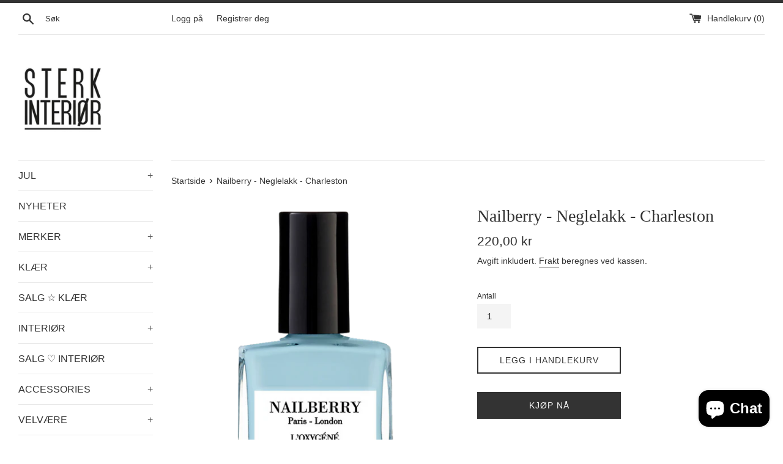

--- FILE ---
content_type: text/html; charset=utf-8
request_url: https://sterkinterior.no/products/nailberry-neglelakk-charleston
body_size: 25572
content:
<!doctype html>
<html class="supports-no-js" lang="nb">
<head>
  <meta charset="utf-8">
  <meta http-equiv="X-UA-Compatible" content="IE=edge,chrome=1">
  <meta name="viewport" content="width=device-width,initial-scale=1">
  <meta name="theme-color" content="">
  <link rel="canonical" href="https://sterkinterior.no/products/nailberry-neglelakk-charleston">

  

  <title>
  Nailberry - Neglelakk - Charleston &ndash; sterkinterior
  </title>

  
    <meta name="description" content="NAILBERRY selges i dag verden over og er blandt annet å finne hos Selfridges, Harvey Nicoles, Anthropologie, Le Bon Marche og mange flere kjente steder. Med passion for fashion og trender har Nailberry flere samarbeid med motehus som Temperley, Emilia Wickstead, Ederm og J JS Lee. Med fokus på helse og velvære er de og">
  

  <!-- /snippets/social-meta-tags.liquid -->




<meta property="og:site_name" content="sterkinterior">
<meta property="og:url" content="https://sterkinterior.no/products/nailberry-neglelakk-charleston">
<meta property="og:title" content="Nailberry - Neglelakk - Charleston">
<meta property="og:type" content="product">
<meta property="og:description" content="NAILBERRY selges i dag verden over og er blandt annet å finne hos Selfridges, Harvey Nicoles, Anthropologie, Le Bon Marche og mange flere kjente steder. Med passion for fashion og trender har Nailberry flere samarbeid med motehus som Temperley, Emilia Wickstead, Ederm og J JS Lee. Med fokus på helse og velvære er de og">

  <meta property="og:price:amount" content="220,00">
  <meta property="og:price:currency" content="NOK">

<meta property="og:image" content="http://sterkinterior.no/cdn/shop/products/E968C5C3-9977-434B-8252-0FF58069823E_1200x1200.png?v=1654769136">
<meta property="og:image:secure_url" content="https://sterkinterior.no/cdn/shop/products/E968C5C3-9977-434B-8252-0FF58069823E_1200x1200.png?v=1654769136">


<meta name="twitter:card" content="summary_large_image">
<meta name="twitter:title" content="Nailberry - Neglelakk - Charleston">
<meta name="twitter:description" content="NAILBERRY selges i dag verden over og er blandt annet å finne hos Selfridges, Harvey Nicoles, Anthropologie, Le Bon Marche og mange flere kjente steder. Med passion for fashion og trender har Nailberry flere samarbeid med motehus som Temperley, Emilia Wickstead, Ederm og J JS Lee. Med fokus på helse og velvære er de og">

  <style data-shopify>
  :root {
    --color-body-text: #333333;
    --color-body: #ffffff;
  }
</style>


  <script>
    document.documentElement.className = document.documentElement.className.replace('supports-no-js', 'supports-js');

    var theme = {
      strings: {
        addToCart: "Legg i handlekurv",
        itemAddedToCart: "Vare lagt til i handlekurv!",
        soldOut: "Utsolgt",
        unavailable: "Utilgjengelig",
        viewCart: "Vis handlekurv",
        zoomClose: "Lukk (esc)",
        zoomPrev: "Forrige (Venstre piltast)",
        zoomNext: "Neste (Høyre piltast)"
      },
      mapStrings: {
        addressError: "Feil under oppslag av den adressen",
        addressNoResults: "Ingen resultater for den adressen",
        addressQueryLimit: "Du har overskredet bruksgrensen for Google API. Vurder å oppgradere til et \u003ca href=\"https:\/\/developers.google.com\/maps\/premium\/usage-limits\"\u003ePremiumsabonnement\u003c\/a\u003e.",
        authError: "Det oppsto et problem under godkjenning av Google Maps-kontoen."
      }
    };</script>

  <link href="//sterkinterior.no/cdn/shop/t/3/assets/theme.scss.css?v=141158172000367038151759239035" rel="stylesheet" type="text/css" media="all" />

  <script>window.performance && window.performance.mark && window.performance.mark('shopify.content_for_header.start');</script><meta name="google-site-verification" content="_I1EKDgM2yVQYrKukl3y21PWtb6TkYxgljIVkS6QzXk">
<meta name="google-site-verification" content="5CUN5zUhwqD3_OYMoAwMl4dCDcrNtdjPqdsPWP1hNSI">
<meta name="facebook-domain-verification" content="c69dlvg2gapur13566al6flie58npg">
<meta name="facebook-domain-verification" content="i9j247bfctnmcl1s0osrn37cilo4a3">
<meta id="shopify-digital-wallet" name="shopify-digital-wallet" content="/55834804277/digital_wallets/dialog">
<link rel="alternate" type="application/json+oembed" href="https://sterkinterior.no/products/nailberry-neglelakk-charleston.oembed">
<script async="async" src="/checkouts/internal/preloads.js?locale=nb-NO"></script>
<script id="shopify-features" type="application/json">{"accessToken":"4092efa27a995ad17b3f5e1c150bf83e","betas":["rich-media-storefront-analytics"],"domain":"sterkinterior.no","predictiveSearch":true,"shopId":55834804277,"locale":"nb"}</script>
<script>var Shopify = Shopify || {};
Shopify.shop = "sterkinterior.myshopify.com";
Shopify.locale = "nb";
Shopify.currency = {"active":"NOK","rate":"1.0"};
Shopify.country = "NO";
Shopify.theme = {"name":"Nettbutikk - STERKINTERIØR","id":121691275317,"schema_name":"Simple","schema_version":"12.6.1","theme_store_id":578,"role":"main"};
Shopify.theme.handle = "null";
Shopify.theme.style = {"id":null,"handle":null};
Shopify.cdnHost = "sterkinterior.no/cdn";
Shopify.routes = Shopify.routes || {};
Shopify.routes.root = "/";</script>
<script type="module">!function(o){(o.Shopify=o.Shopify||{}).modules=!0}(window);</script>
<script>!function(o){function n(){var o=[];function n(){o.push(Array.prototype.slice.apply(arguments))}return n.q=o,n}var t=o.Shopify=o.Shopify||{};t.loadFeatures=n(),t.autoloadFeatures=n()}(window);</script>
<script id="shop-js-analytics" type="application/json">{"pageType":"product"}</script>
<script defer="defer" async type="module" src="//sterkinterior.no/cdn/shopifycloud/shop-js/modules/v2/client.init-shop-cart-sync_DSsQmCVh.nb.esm.js"></script>
<script defer="defer" async type="module" src="//sterkinterior.no/cdn/shopifycloud/shop-js/modules/v2/chunk.common_CVFm4UDO.esm.js"></script>
<script type="module">
  await import("//sterkinterior.no/cdn/shopifycloud/shop-js/modules/v2/client.init-shop-cart-sync_DSsQmCVh.nb.esm.js");
await import("//sterkinterior.no/cdn/shopifycloud/shop-js/modules/v2/chunk.common_CVFm4UDO.esm.js");

  window.Shopify.SignInWithShop?.initShopCartSync?.({"fedCMEnabled":true,"windoidEnabled":true});

</script>
<script id="__st">var __st={"a":55834804277,"offset":3600,"reqid":"7a57075e-d5e6-4a6e-82fd-7485b98acbfb-1767014627","pageurl":"sterkinterior.no\/products\/nailberry-neglelakk-charleston","u":"d43a49d5e64c","p":"product","rtyp":"product","rid":6921849929781};</script>
<script>window.ShopifyPaypalV4VisibilityTracking = true;</script>
<script id="captcha-bootstrap">!function(){'use strict';const t='contact',e='account',n='new_comment',o=[[t,t],['blogs',n],['comments',n],[t,'customer']],c=[[e,'customer_login'],[e,'guest_login'],[e,'recover_customer_password'],[e,'create_customer']],r=t=>t.map((([t,e])=>`form[action*='/${t}']:not([data-nocaptcha='true']) input[name='form_type'][value='${e}']`)).join(','),a=t=>()=>t?[...document.querySelectorAll(t)].map((t=>t.form)):[];function s(){const t=[...o],e=r(t);return a(e)}const i='password',u='form_key',d=['recaptcha-v3-token','g-recaptcha-response','h-captcha-response',i],f=()=>{try{return window.sessionStorage}catch{return}},m='__shopify_v',_=t=>t.elements[u];function p(t,e,n=!1){try{const o=window.sessionStorage,c=JSON.parse(o.getItem(e)),{data:r}=function(t){const{data:e,action:n}=t;return t[m]||n?{data:e,action:n}:{data:t,action:n}}(c);for(const[e,n]of Object.entries(r))t.elements[e]&&(t.elements[e].value=n);n&&o.removeItem(e)}catch(o){console.error('form repopulation failed',{error:o})}}const l='form_type',E='cptcha';function T(t){t.dataset[E]=!0}const w=window,h=w.document,L='Shopify',v='ce_forms',y='captcha';let A=!1;((t,e)=>{const n=(g='f06e6c50-85a8-45c8-87d0-21a2b65856fe',I='https://cdn.shopify.com/shopifycloud/storefront-forms-hcaptcha/ce_storefront_forms_captcha_hcaptcha.v1.5.2.iife.js',D={infoText:'Beskyttet av hCaptcha',privacyText:'Personvern',termsText:'Vilkår'},(t,e,n)=>{const o=w[L][v],c=o.bindForm;if(c)return c(t,g,e,D).then(n);var r;o.q.push([[t,g,e,D],n]),r=I,A||(h.body.append(Object.assign(h.createElement('script'),{id:'captcha-provider',async:!0,src:r})),A=!0)});var g,I,D;w[L]=w[L]||{},w[L][v]=w[L][v]||{},w[L][v].q=[],w[L][y]=w[L][y]||{},w[L][y].protect=function(t,e){n(t,void 0,e),T(t)},Object.freeze(w[L][y]),function(t,e,n,w,h,L){const[v,y,A,g]=function(t,e,n){const i=e?o:[],u=t?c:[],d=[...i,...u],f=r(d),m=r(i),_=r(d.filter((([t,e])=>n.includes(e))));return[a(f),a(m),a(_),s()]}(w,h,L),I=t=>{const e=t.target;return e instanceof HTMLFormElement?e:e&&e.form},D=t=>v().includes(t);t.addEventListener('submit',(t=>{const e=I(t);if(!e)return;const n=D(e)&&!e.dataset.hcaptchaBound&&!e.dataset.recaptchaBound,o=_(e),c=g().includes(e)&&(!o||!o.value);(n||c)&&t.preventDefault(),c&&!n&&(function(t){try{if(!f())return;!function(t){const e=f();if(!e)return;const n=_(t);if(!n)return;const o=n.value;o&&e.removeItem(o)}(t);const e=Array.from(Array(32),(()=>Math.random().toString(36)[2])).join('');!function(t,e){_(t)||t.append(Object.assign(document.createElement('input'),{type:'hidden',name:u})),t.elements[u].value=e}(t,e),function(t,e){const n=f();if(!n)return;const o=[...t.querySelectorAll(`input[type='${i}']`)].map((({name:t})=>t)),c=[...d,...o],r={};for(const[a,s]of new FormData(t).entries())c.includes(a)||(r[a]=s);n.setItem(e,JSON.stringify({[m]:1,action:t.action,data:r}))}(t,e)}catch(e){console.error('failed to persist form',e)}}(e),e.submit())}));const S=(t,e)=>{t&&!t.dataset[E]&&(n(t,e.some((e=>e===t))),T(t))};for(const o of['focusin','change'])t.addEventListener(o,(t=>{const e=I(t);D(e)&&S(e,y())}));const B=e.get('form_key'),M=e.get(l),P=B&&M;t.addEventListener('DOMContentLoaded',(()=>{const t=y();if(P)for(const e of t)e.elements[l].value===M&&p(e,B);[...new Set([...A(),...v().filter((t=>'true'===t.dataset.shopifyCaptcha))])].forEach((e=>S(e,t)))}))}(h,new URLSearchParams(w.location.search),n,t,e,['guest_login'])})(!0,!0)}();</script>
<script integrity="sha256-4kQ18oKyAcykRKYeNunJcIwy7WH5gtpwJnB7kiuLZ1E=" data-source-attribution="shopify.loadfeatures" defer="defer" src="//sterkinterior.no/cdn/shopifycloud/storefront/assets/storefront/load_feature-a0a9edcb.js" crossorigin="anonymous"></script>
<script data-source-attribution="shopify.dynamic_checkout.dynamic.init">var Shopify=Shopify||{};Shopify.PaymentButton=Shopify.PaymentButton||{isStorefrontPortableWallets:!0,init:function(){window.Shopify.PaymentButton.init=function(){};var t=document.createElement("script");t.src="https://sterkinterior.no/cdn/shopifycloud/portable-wallets/latest/portable-wallets.nb.js",t.type="module",document.head.appendChild(t)}};
</script>
<script data-source-attribution="shopify.dynamic_checkout.buyer_consent">
  function portableWalletsHideBuyerConsent(e){var t=document.getElementById("shopify-buyer-consent"),n=document.getElementById("shopify-subscription-policy-button");t&&n&&(t.classList.add("hidden"),t.setAttribute("aria-hidden","true"),n.removeEventListener("click",e))}function portableWalletsShowBuyerConsent(e){var t=document.getElementById("shopify-buyer-consent"),n=document.getElementById("shopify-subscription-policy-button");t&&n&&(t.classList.remove("hidden"),t.removeAttribute("aria-hidden"),n.addEventListener("click",e))}window.Shopify?.PaymentButton&&(window.Shopify.PaymentButton.hideBuyerConsent=portableWalletsHideBuyerConsent,window.Shopify.PaymentButton.showBuyerConsent=portableWalletsShowBuyerConsent);
</script>
<script>
  function portableWalletsCleanup(e){e&&e.src&&console.error("Failed to load portable wallets script "+e.src);var t=document.querySelectorAll("shopify-accelerated-checkout .shopify-payment-button__skeleton, shopify-accelerated-checkout-cart .wallet-cart-button__skeleton"),e=document.getElementById("shopify-buyer-consent");for(let e=0;e<t.length;e++)t[e].remove();e&&e.remove()}function portableWalletsNotLoadedAsModule(e){e instanceof ErrorEvent&&"string"==typeof e.message&&e.message.includes("import.meta")&&"string"==typeof e.filename&&e.filename.includes("portable-wallets")&&(window.removeEventListener("error",portableWalletsNotLoadedAsModule),window.Shopify.PaymentButton.failedToLoad=e,"loading"===document.readyState?document.addEventListener("DOMContentLoaded",window.Shopify.PaymentButton.init):window.Shopify.PaymentButton.init())}window.addEventListener("error",portableWalletsNotLoadedAsModule);
</script>

<script type="module" src="https://sterkinterior.no/cdn/shopifycloud/portable-wallets/latest/portable-wallets.nb.js" onError="portableWalletsCleanup(this)" crossorigin="anonymous"></script>
<script nomodule>
  document.addEventListener("DOMContentLoaded", portableWalletsCleanup);
</script>

<script id='scb4127' type='text/javascript' async='' src='https://sterkinterior.no/cdn/shopifycloud/privacy-banner/storefront-banner.js'></script><link id="shopify-accelerated-checkout-styles" rel="stylesheet" media="screen" href="https://sterkinterior.no/cdn/shopifycloud/portable-wallets/latest/accelerated-checkout-backwards-compat.css" crossorigin="anonymous">
<style id="shopify-accelerated-checkout-cart">
        #shopify-buyer-consent {
  margin-top: 1em;
  display: inline-block;
  width: 100%;
}

#shopify-buyer-consent.hidden {
  display: none;
}

#shopify-subscription-policy-button {
  background: none;
  border: none;
  padding: 0;
  text-decoration: underline;
  font-size: inherit;
  cursor: pointer;
}

#shopify-subscription-policy-button::before {
  box-shadow: none;
}

      </style>

<script>window.performance && window.performance.mark && window.performance.mark('shopify.content_for_header.end');</script>

  <script src="//sterkinterior.no/cdn/shop/t/3/assets/jquery-1.11.0.min.js?v=32460426840832490021639825836" type="text/javascript"></script>
  <script src="//sterkinterior.no/cdn/shop/t/3/assets/modernizr.min.js?v=44044439420609591321639825837" type="text/javascript"></script>

  <script src="//sterkinterior.no/cdn/shop/t/3/assets/lazysizes.min.js?v=155223123402716617051639825837" async="async"></script>

  
<!-- BEGIN app block: shopify://apps/glood-product-recommendations/blocks/app-embed/6e79d991-1504-45bb-88e3-1fb55a4f26cd -->













<script
  id="glood-loader"
  page-enabled="true"
>
  (function () {
    function generateUUID() {
      const timestampInSecs = Math.floor(Date.now() / 1000);
      if (typeof window.crypto.randomUUID === 'function') {
        return `${timestampInSecs}-${window.crypto.randomUUID()}`;
      }
      const generateUID = () =>
        ([1e7] + -1e3 + -4e3 + -8e3 + -1e11).replace(/[018]/g, c =>
            (
            c ^
            (Math.random() * 16 >> c / 4)
          ).toString(16)
        );
      return `${timestampInSecs}-${generateUID()}`;
    }

    function setCookie(name, value, days) {
      if(!days){
        document.cookie = `${name}=${value}; path=/`;
        return;
      }
      const expires = new Date(Date.now() + days * 24 * 60 * 60 * 1000).toUTCString();
      document.cookie = `${name}=${value}; expires=${expires}; path=/`;
    }

    function getCookie(name) {
      const nameEQ = name + "=";
      const cookies = document.cookie.split(';');
      for (let i = 0; i < cookies.length; i++) {
        let cookie = cookies[i].trim();
        if (cookie.indexOf(nameEQ) === 0) return cookie.substring(nameEQ.length);
      }
      return null;
    }

    let uuid = getCookie('rk_uid');

    // Set the cookie with rk_uid key only if it doesn't exist
    if (!uuid) {
      uuid = generateUUID();
      
        setCookie('rk_uid', uuid); // setting cookie for a session
      
    }

    document.addEventListener("visitorConsentCollected", (event) => {
      if(event.detail.preferencesAllowed && event.detail.analyticsAllowed && event.detail.marketingAllowed){
        setCookie('rk_uid', uuid, 365); // setting cookie for a year
      }
    });

    let customer = {};
    if ("") {
      customer = {
        acceptsMarketing: false,
        b2b: false,
        email: "",
        firstName: "",
        hasAccount: null,
        id: 0,
        lastName: "",
        name: "",
        ordersCount: 0,
        phone: "",
        tags: null,
        totalSpent: 0,
        address: null,
      };
    }
    function initializeGloodObject() {
      window.glood = {
        config: {
          uid: uuid,
          pageUrl: "sterkinterior.no" + "/products/nailberry-neglelakk-charleston",
          pageType: 'product'
        },
        shop: {
          myShopifyDomain: "sterkinterior.myshopify.com",
          locale: "nb",
          currencyCode: "NOK",
          moneyFormat: "{{amount_with_comma_separator}} kr",
          id: "55834804277",
          domain: "sterkinterior.no",
          currencyRate: window.Shopify?.currency?.rate || 1,
        },
        shopify: {
          rootUrl: "/"
        },
        localization: {
          country: "NO",
          market: {
            handle: "no",
            id: "1264156725"
          },
          language: {
            locale: "nb",
            primary: true,
            rootUrl: "/"
          },
          currency: "NOK"
        },
        product: {"id":6921849929781,"title":"Nailberry - Neglelakk - Charleston","handle":"nailberry-neglelakk-charleston","description":"\u003cmeta charset=\"utf-8\"\u003e\n\u003cp data-mce-fragment=\"1\"\u003eNAILBERRY selges i dag verden over og er blandt annet å finne hos Selfridges, Harvey Nicoles, Anthropologie, Le Bon Marche og mange flere kjente steder.\u003c\/p\u003e\n\u003cp data-mce-fragment=\"1\"\u003eMed passion for fashion og trender har Nailberry flere samarbeid med motehus som Temperley, Emilia Wickstead, Ederm og J JS Lee.\u003c\/p\u003e\n\u003cp data-mce-fragment=\"1\"\u003eMed fokus på helse og velvære er de også blitt en attraktiv merkevare for helsepartnere som Triyoga og Barrecore som eksklusivt jobber med Nailberry.\u003c\/p\u003e\n\u003cp data-mce-fragment=\"1\"\u003eNailberry er 12 Free.\u003c\/p\u003e\n\u003cp data-mce-fragment=\"1\"\u003eMed fokus på helse og velvære bruker Nailberry den patenterte teknologien L`oxygènè som er formulert til å være:\u003c\/p\u003e\n\u003cul dir=\"ltr\" data-mce-fragment=\"1\"\u003e\n\u003cli data-mce-fragment=\"1\"\u003eBreathable \/ Oxygenated\u003c\/li\u003e\n\u003cli data-mce-fragment=\"1\"\u003eWater Permeable\u003c\/li\u003e\n\u003cli data-mce-fragment=\"1\"\u003eFree from nasties\u003c\/li\u003e\n\u003cli data-mce-fragment=\"1\"\u003eVegan\u003c\/li\u003e\n\u003cli data-mce-fragment=\"1\"\u003eHalal Certified\u003c\/li\u003e\n\u003cli data-mce-fragment=\"1\"\u003eNo compromise colour\u003c\/li\u003e\n\u003cli data-mce-fragment=\"1\"\u003eGluten free\u003c\/li\u003e\n\u003c\/ul\u003e\n\u003cp data-mce-fragment=\"1\"\u003eL’Oxygene er uten: Phthalates including DBP, Toluene, Formaldehyde, Formaldehyde Resin, Camphor, Xylene, Ethyl Tosylamide, Triphenyl Phosphate, Alcohol, Parabens, Animal Derivatives, Gluten.\u003c\/p\u003e\n\u003cp data-mce-fragment=\"1\"\u003e\u003cem data-mce-fragment=\"1\"\u003eThe spirit of the NAILBERRY brand has a sensitivity to health \u0026amp; wellness and a respect to the environment \u0026amp; nature. All of our activities are formed with the sentiment of our values at its core.\u003c\/em\u003e\u003c\/p\u003e\n\u003cp data-mce-fragment=\"1\"\u003e\u003cem data-mce-fragment=\"1\"\u003eColour your nails healthy!\u003c\/em\u003e\u003c\/p\u003e","published_at":"2025-04-02T12:24:18+02:00","created_at":"2022-06-09T12:04:47+02:00","vendor":"sterkinterior","type":"","tags":["12free","charleston","nailberry","neglelakk"],"price":22000,"price_min":22000,"price_max":22000,"available":true,"price_varies":false,"compare_at_price":null,"compare_at_price_min":0,"compare_at_price_max":0,"compare_at_price_varies":false,"variants":[{"id":41151683100725,"title":"Default Title","option1":"Default Title","option2":null,"option3":null,"sku":"","requires_shipping":true,"taxable":true,"featured_image":null,"available":true,"name":"Nailberry - Neglelakk - Charleston","public_title":null,"options":["Default Title"],"price":22000,"weight":0,"compare_at_price":null,"inventory_management":"shopify","barcode":"","requires_selling_plan":false,"selling_plan_allocations":[]}],"images":["\/\/sterkinterior.no\/cdn\/shop\/products\/E968C5C3-9977-434B-8252-0FF58069823E.png?v=1654769136"],"featured_image":"\/\/sterkinterior.no\/cdn\/shop\/products\/E968C5C3-9977-434B-8252-0FF58069823E.png?v=1654769136","options":["Title"],"media":[{"alt":null,"id":24217066635317,"position":1,"preview_image":{"aspect_ratio":0.555,"height":1200,"width":666,"src":"\/\/sterkinterior.no\/cdn\/shop\/products\/E968C5C3-9977-434B-8252-0FF58069823E.png?v=1654769136"},"aspect_ratio":0.555,"height":1200,"media_type":"image","src":"\/\/sterkinterior.no\/cdn\/shop\/products\/E968C5C3-9977-434B-8252-0FF58069823E.png?v=1654769136","width":666}],"requires_selling_plan":false,"selling_plan_groups":[],"content":"\u003cmeta charset=\"utf-8\"\u003e\n\u003cp data-mce-fragment=\"1\"\u003eNAILBERRY selges i dag verden over og er blandt annet å finne hos Selfridges, Harvey Nicoles, Anthropologie, Le Bon Marche og mange flere kjente steder.\u003c\/p\u003e\n\u003cp data-mce-fragment=\"1\"\u003eMed passion for fashion og trender har Nailberry flere samarbeid med motehus som Temperley, Emilia Wickstead, Ederm og J JS Lee.\u003c\/p\u003e\n\u003cp data-mce-fragment=\"1\"\u003eMed fokus på helse og velvære er de også blitt en attraktiv merkevare for helsepartnere som Triyoga og Barrecore som eksklusivt jobber med Nailberry.\u003c\/p\u003e\n\u003cp data-mce-fragment=\"1\"\u003eNailberry er 12 Free.\u003c\/p\u003e\n\u003cp data-mce-fragment=\"1\"\u003eMed fokus på helse og velvære bruker Nailberry den patenterte teknologien L`oxygènè som er formulert til å være:\u003c\/p\u003e\n\u003cul dir=\"ltr\" data-mce-fragment=\"1\"\u003e\n\u003cli data-mce-fragment=\"1\"\u003eBreathable \/ Oxygenated\u003c\/li\u003e\n\u003cli data-mce-fragment=\"1\"\u003eWater Permeable\u003c\/li\u003e\n\u003cli data-mce-fragment=\"1\"\u003eFree from nasties\u003c\/li\u003e\n\u003cli data-mce-fragment=\"1\"\u003eVegan\u003c\/li\u003e\n\u003cli data-mce-fragment=\"1\"\u003eHalal Certified\u003c\/li\u003e\n\u003cli data-mce-fragment=\"1\"\u003eNo compromise colour\u003c\/li\u003e\n\u003cli data-mce-fragment=\"1\"\u003eGluten free\u003c\/li\u003e\n\u003c\/ul\u003e\n\u003cp data-mce-fragment=\"1\"\u003eL’Oxygene er uten: Phthalates including DBP, Toluene, Formaldehyde, Formaldehyde Resin, Camphor, Xylene, Ethyl Tosylamide, Triphenyl Phosphate, Alcohol, Parabens, Animal Derivatives, Gluten.\u003c\/p\u003e\n\u003cp data-mce-fragment=\"1\"\u003e\u003cem data-mce-fragment=\"1\"\u003eThe spirit of the NAILBERRY brand has a sensitivity to health \u0026amp; wellness and a respect to the environment \u0026amp; nature. All of our activities are formed with the sentiment of our values at its core.\u003c\/em\u003e\u003c\/p\u003e\n\u003cp data-mce-fragment=\"1\"\u003e\u003cem data-mce-fragment=\"1\"\u003eColour your nails healthy!\u003c\/em\u003e\u003c\/p\u003e"},
        collection: null,
        customer,
        cart: {"note":null,"attributes":{},"original_total_price":0,"total_price":0,"total_discount":0,"total_weight":0.0,"item_count":0,"items":[],"requires_shipping":false,"currency":"NOK","items_subtotal_price":0,"cart_level_discount_applications":[],"checkout_charge_amount":0},
        version: "v2",
        storefrontTemplateUrl: "",
        appEmbedSettings: {"enable-design-mode-preview":true,"load-glood-ai-bundles":true,"saperateBlockAPICalls":false,"init-event-name":"","jsCode":"","custom_styles":"","enableRecommendationV3":false,"enableReleaseCandiatePreview":false,"wait-for-privacy-consent":false,"disable-rk-styles":false,"add-glide-init-timeouts":false},
        theme: {
          id: window.Shopify.theme?.id, // Since liquid theme object from shopify is depricated
          themeStoreId: window.Shopify.theme?.theme_store_id
        },
        insideShopifyEditor: false
      };
    }

    
      initializeGloodObject();
    

    try{
      function func(){
        
      }
      func();
    } catch(error){
      console.warn('GLOOD.AI: Error in js code from app-embed', error)
    };
  })();

  function _handleGloodEditorV3SectionError(sectionId) {
    const sectionElement = document.querySelector(`#rk-widget-${sectionId}`);
    const errorText = "Glood produktanbefalingsseksjon (ID: __SECTION_ID__) er ikke synlig. Bruk følgende trinn for å sikre at den lastes riktig. Vennligst ignorer hvis dette er forventet.".replace('__SECTION_ID__', sectionId)
    if (sectionElement && sectionElement.getAttribute('data-inside-shopify-editor') === 'true' && false) {
      sectionElement.innerHTML = `
        <div style="
            padding: 28px;
            background: #ffffff;
            border-radius: 12px;
            box-shadow: 0 4px 12px rgba(0, 0, 0, 0.1);
            margin: 32px auto;
            border: 1px solid #E2E8F0;
            font-family: 'Inter', -apple-system, BlinkMacSystemFont, 'Segoe UI', Roboto, Oxygen, Ubuntu, Cantarell, sans-serif;
            margin-top: 40px;
            margin-bottom: 40px;
        ">
            <h2 style="
                margin-bottom: 10px;
                font-size: 16px;
                font-weight: 700;
                display: flex;
                align-items: center;
                gap: 8px;
            ">
                ${errorText}
            </h2>

            <div style="
                color: #374151;
                font-size: 15px;
                line-height: 1.6;
            ">
                <ul style="
                    margin: 0;
                    padding-left: 20px;
                    list-style-type: disc;
                    font-size: 14px;
                ">
                    <li style="margin-bottom: 10px;">Sørg for at denne seksjonen er opprettet og aktivert i Glood.AI-appen.</li>
                    <li style="margin-bottom: 10px;">Kontroller at V3-maler er riktig satt opp og konfigurert.</li>
                    <li style="margin-bottom: 10px;">Bekreft seksjonsinnstillinger som AI-anbefalinger, ekskluderte produkter og tagger, filterkriterier, osv.</li>
                    <li style="margin-bottom: 10px;">
                        Du kan ignorere denne meldingen hvis denne seksjonen nylig ble vist eller med hensikt er ekskludert fra denne siden.
                    </li>
                    <li style="margin-bottom: 10px;">
                        Trenger du mer hjelp?
                        <a href="mailto:support@glood.ai" style="
                            color: #2563EB;
                            font-weight: 500;
                            text-decoration: none;
                        ">Ikke nøl med å kontakte vårt supportteam</a>.
                    </li>
                </ul>

                <div style="
                    margin-top: 20px;
                    padding: 12px;
                    border-left: 4px solid #CBD5E0;
                    background: #F8FAFC;
                    color: #64748B;
                    font-style: italic;
                    font-size: 14px;
                ">
                    <b>Merk: Denne meldingen er kun synlig i redigeringsverktøyet og vil ikke vises til butikkbesøkende.</b>
                </div>
            </div>
        </div>
      `;
    } else if (sectionElement && sectionElement.getAttribute('data-inside-shopify-editor') === 'true' && !false) {
      sectionElement.innerHTML = `
        <div style="
            padding: 28px;
            background: #ffffff;
            border-radius: 12px;
            box-shadow: 0 4px 12px rgba(0, 0, 0, 0.1);
            margin: 32px auto;
            border: 1px solid #E2E8F0;
            font-family: 'Inter', -apple-system, BlinkMacSystemFont, 'Segoe UI', Roboto, Oxygen, Ubuntu, Cantarell, sans-serif;
            margin-top: 40px;
            margin-bottom: 40px;
        ">
            <h2 style="
                margin-bottom: 10px;
                font-size: 16px;
                font-weight: 700;
                display: flex;
                align-items: center;
                gap: 8px;
            ">
                ${errorText}
            </h2>

            <div style="
                color: #374151;
                font-size: 15px;
                line-height: 1.6;
            ">

                <ul style="
                    margin: 0;
                    padding-left: 20px;
                    list-style-type: disc;
                    font-size: 14px;
                ">
                    <li style="margin-bottom: 10px;">Sørg for at det finnes en seksjon med denne ID-en og at den er riktig konfigurert i Glood.AI-appen.</li>
                    <li style="margin-bottom: 10px;">Kontroller at riktig mal er tilordnet denne seksjonen.</li>
                    <li style="margin-bottom: 10px;">
                        Du kan ignorere denne meldingen hvis denne seksjonen nylig ble vist eller med hensikt er ekskludert fra denne siden.
                    </li>
                    <li style="margin-bottom: 10px;">
                        Trenger du mer hjelp?
                        <a href="mailto:support@glood.ai" style="
                            color: #2563EB;
                            font-weight: 500;
                            text-decoration: none;
                        ">Ikke nøl med å kontakte vårt supportteam</a>.
                    </li>
                </ul>

                <div style="
                    margin-top: 20px;
                    padding: 12px;
                    border-left: 4px solid #CBD5E0;
                    background: #F8FAFC;
                    color: #64748B;
                    font-style: italic;
                    font-size: 14px;
                ">
                    <b>Merk: Denne meldingen er kun synlig i redigeringsverktøyet og vil ikke vises til butikkbesøkende.</b>
                </div>
            </div>
        </div>
      `
    }
  }
</script>




  <script
    id="rk-app-bundle-main-js"
    src="https://cdn.shopify.com/extensions/019b4a16-fd76-7a66-9af9-0e296c068f18/recommendation-kit-119/assets/glood-ai-bundles.js"
    type="text/javascript"
    defer
  ></script>
  <link
    href="https://cdn.shopify.com/extensions/019b4a16-fd76-7a66-9af9-0e296c068f18/recommendation-kit-119/assets/glood-ai-bundles-styles.css"
    rel="stylesheet"
    type="text/css"
    media="print"
    onload="this.media='all'"
  >




  
    <script
      id="rk-app-embed-main-js"
      src="https://cdn.shopify.com/extensions/019b4a16-fd76-7a66-9af9-0e296c068f18/recommendation-kit-119/assets/glood-ai-recommendations.js"
      type="text/javascript"
      defer
    ></script>
  



    
      <link
        href="https://cdn.shopify.com/extensions/019b4a16-fd76-7a66-9af9-0e296c068f18/recommendation-kit-119/assets/glood-ai-recommendations-styles.css"
        rel="stylesheet"
        type="text/css"
        media="print"
        onload="this.media='all'"
      >
  

  <style>
    .__gai-skl-cont {
      gap: 5px;
      width: 100%;
    }

    .__gai-skl-card {
      display: flex;
      flex-direction: column;
      gap: 10px;
      width: 100%;
      border-radius: 10px;
    }

    .__gai-skl-img {
      width: 100%;
      background-color: #f0f0f0;
      border-radius: 10px;
    }

    .__gai-skl-text {
      width: 100%;
      height: 20px;
      background-color: #f0f0f0;
      border-radius: 5px;
    }

    .__gai-shimmer-effect {
      display: block !important;
      background: linear-gradient(
        90deg,
        rgba(200, 200, 200, 0.3) 25%,
        rgba(200, 200, 200, 0.5) 50%,
        rgba(200, 200, 200, 0.3) 75%
      );
      background-size: 200% 100%;
      animation: skeleton-loading 1.5s infinite;
      border-radius: 4px;
    }

    .__gai-skl-buy-btn {
      width: 100%;
      height: 40px;
      margin-left: 0;
      border-radius: 10px;
    }

    .__gai-btn-full-width {
      width: 100%;
      margin-left: 0;
    }

    .__gai-skl-header {
      width: 100%;
      display: flex;
      justify-content: start;
      align-items: center;
      padding: 12px 0 12px 0;
    }

    .__gai-skl-amz-small {
      display: block;
      margin-top: 10px;
    }

    .__gai-skl-title {
      width: 50%;
      height: 26px;
      border-radius: 10px;
    }

    .__gai-skl-amazon {
      display: flex;
      align-items: center;
      justify-content: start;
      flex-direction: column;
    }

    .__gai-skl-amazon .__gai-skl-card {
      display: flex;
      justify-content: start;
      align-items: start;
      flex-direction: row;
    }

    .__gai-skl-amazon .__gai-skl-img {
      width: 50%;
      max-width: 100px;
    }

    .__gai-skl-holder {
      display: flex;
      flex-direction: column;
      gap: 10px;
      width: 100%;
    }

    @media screen and (max-width: 768px) and (min-width: 481px) {
      .__gai-skl-amazon .__gai-skl-img {
        max-width: 150px;
      }
    }

    @media screen and (min-width: 768px) {
      .__gai-skl-buy-btn {
        width: 140px;
        height: 40px;
        margin-left: 30px;
      }
      .__gai-skl-amazon {
        flex-direction: row;
      }

      .__gai-skl-amazon .__gai-skl-img {
        width: 100%;
        max-width: 100%;
      }

      .__gai-skl-amz-small {
        display: none !important;
      }

      .__gai-skl-cont {
        gap: 20px;
      }

      .__gai-atc-skl {
        display: none !important;
      }
      .__gai-skl-header {
        justify-content: center;
        padding: 20px 0 20px 0;
      }

      .__gai-skl-title {
        height: 26px;
      }

      .__gai-skl-amazon .__gai-skl-card {
        max-width: 600px;
        flex-direction: column;
      }
    }

    /* Keyframes for animation */
    @keyframes skeleton-loading {
      0% {
        background-position: 200% 0;
      }

      100% {
        background-position: -200% 0;
      }
    }

    .__gai-amz-details {
      display: none;
    }

    .__gai-skl-amz-saperator {
      display: flex;
      justify-content: center;
      align-items: center;
    }

    @media screen and (min-width: 768px) {
      .__gai-amz-details {
        display: flex;
        width: 100%;
        max-width: 25%;
        flex-direction: column;
        justify-items: center;
        align-items: center;
      }
      .__gai-skl-amz-mob-tit {
        display: none;
      }
    }

    .__gai-amz-prc {
      margin-bottom: 6px;
      height: 20px;
    }
  </style>



  <style>
    
  </style>


<!-- END app block --><script src="https://cdn.shopify.com/extensions/7bc9bb47-adfa-4267-963e-cadee5096caf/inbox-1252/assets/inbox-chat-loader.js" type="text/javascript" defer="defer"></script>
<link href="https://monorail-edge.shopifysvc.com" rel="dns-prefetch">
<script>(function(){if ("sendBeacon" in navigator && "performance" in window) {try {var session_token_from_headers = performance.getEntriesByType('navigation')[0].serverTiming.find(x => x.name == '_s').description;} catch {var session_token_from_headers = undefined;}var session_cookie_matches = document.cookie.match(/_shopify_s=([^;]*)/);var session_token_from_cookie = session_cookie_matches && session_cookie_matches.length === 2 ? session_cookie_matches[1] : "";var session_token = session_token_from_headers || session_token_from_cookie || "";function handle_abandonment_event(e) {var entries = performance.getEntries().filter(function(entry) {return /monorail-edge.shopifysvc.com/.test(entry.name);});if (!window.abandonment_tracked && entries.length === 0) {window.abandonment_tracked = true;var currentMs = Date.now();var navigation_start = performance.timing.navigationStart;var payload = {shop_id: 55834804277,url: window.location.href,navigation_start,duration: currentMs - navigation_start,session_token,page_type: "product"};window.navigator.sendBeacon("https://monorail-edge.shopifysvc.com/v1/produce", JSON.stringify({schema_id: "online_store_buyer_site_abandonment/1.1",payload: payload,metadata: {event_created_at_ms: currentMs,event_sent_at_ms: currentMs}}));}}window.addEventListener('pagehide', handle_abandonment_event);}}());</script>
<script id="web-pixels-manager-setup">(function e(e,d,r,n,o){if(void 0===o&&(o={}),!Boolean(null===(a=null===(i=window.Shopify)||void 0===i?void 0:i.analytics)||void 0===a?void 0:a.replayQueue)){var i,a;window.Shopify=window.Shopify||{};var t=window.Shopify;t.analytics=t.analytics||{};var s=t.analytics;s.replayQueue=[],s.publish=function(e,d,r){return s.replayQueue.push([e,d,r]),!0};try{self.performance.mark("wpm:start")}catch(e){}var l=function(){var e={modern:/Edge?\/(1{2}[4-9]|1[2-9]\d|[2-9]\d{2}|\d{4,})\.\d+(\.\d+|)|Firefox\/(1{2}[4-9]|1[2-9]\d|[2-9]\d{2}|\d{4,})\.\d+(\.\d+|)|Chrom(ium|e)\/(9{2}|\d{3,})\.\d+(\.\d+|)|(Maci|X1{2}).+ Version\/(15\.\d+|(1[6-9]|[2-9]\d|\d{3,})\.\d+)([,.]\d+|)( \(\w+\)|)( Mobile\/\w+|) Safari\/|Chrome.+OPR\/(9{2}|\d{3,})\.\d+\.\d+|(CPU[ +]OS|iPhone[ +]OS|CPU[ +]iPhone|CPU IPhone OS|CPU iPad OS)[ +]+(15[._]\d+|(1[6-9]|[2-9]\d|\d{3,})[._]\d+)([._]\d+|)|Android:?[ /-](13[3-9]|1[4-9]\d|[2-9]\d{2}|\d{4,})(\.\d+|)(\.\d+|)|Android.+Firefox\/(13[5-9]|1[4-9]\d|[2-9]\d{2}|\d{4,})\.\d+(\.\d+|)|Android.+Chrom(ium|e)\/(13[3-9]|1[4-9]\d|[2-9]\d{2}|\d{4,})\.\d+(\.\d+|)|SamsungBrowser\/([2-9]\d|\d{3,})\.\d+/,legacy:/Edge?\/(1[6-9]|[2-9]\d|\d{3,})\.\d+(\.\d+|)|Firefox\/(5[4-9]|[6-9]\d|\d{3,})\.\d+(\.\d+|)|Chrom(ium|e)\/(5[1-9]|[6-9]\d|\d{3,})\.\d+(\.\d+|)([\d.]+$|.*Safari\/(?![\d.]+ Edge\/[\d.]+$))|(Maci|X1{2}).+ Version\/(10\.\d+|(1[1-9]|[2-9]\d|\d{3,})\.\d+)([,.]\d+|)( \(\w+\)|)( Mobile\/\w+|) Safari\/|Chrome.+OPR\/(3[89]|[4-9]\d|\d{3,})\.\d+\.\d+|(CPU[ +]OS|iPhone[ +]OS|CPU[ +]iPhone|CPU IPhone OS|CPU iPad OS)[ +]+(10[._]\d+|(1[1-9]|[2-9]\d|\d{3,})[._]\d+)([._]\d+|)|Android:?[ /-](13[3-9]|1[4-9]\d|[2-9]\d{2}|\d{4,})(\.\d+|)(\.\d+|)|Mobile Safari.+OPR\/([89]\d|\d{3,})\.\d+\.\d+|Android.+Firefox\/(13[5-9]|1[4-9]\d|[2-9]\d{2}|\d{4,})\.\d+(\.\d+|)|Android.+Chrom(ium|e)\/(13[3-9]|1[4-9]\d|[2-9]\d{2}|\d{4,})\.\d+(\.\d+|)|Android.+(UC? ?Browser|UCWEB|U3)[ /]?(15\.([5-9]|\d{2,})|(1[6-9]|[2-9]\d|\d{3,})\.\d+)\.\d+|SamsungBrowser\/(5\.\d+|([6-9]|\d{2,})\.\d+)|Android.+MQ{2}Browser\/(14(\.(9|\d{2,})|)|(1[5-9]|[2-9]\d|\d{3,})(\.\d+|))(\.\d+|)|K[Aa][Ii]OS\/(3\.\d+|([4-9]|\d{2,})\.\d+)(\.\d+|)/},d=e.modern,r=e.legacy,n=navigator.userAgent;return n.match(d)?"modern":n.match(r)?"legacy":"unknown"}(),u="modern"===l?"modern":"legacy",c=(null!=n?n:{modern:"",legacy:""})[u],f=function(e){return[e.baseUrl,"/wpm","/b",e.hashVersion,"modern"===e.buildTarget?"m":"l",".js"].join("")}({baseUrl:d,hashVersion:r,buildTarget:u}),m=function(e){var d=e.version,r=e.bundleTarget,n=e.surface,o=e.pageUrl,i=e.monorailEndpoint;return{emit:function(e){var a=e.status,t=e.errorMsg,s=(new Date).getTime(),l=JSON.stringify({metadata:{event_sent_at_ms:s},events:[{schema_id:"web_pixels_manager_load/3.1",payload:{version:d,bundle_target:r,page_url:o,status:a,surface:n,error_msg:t},metadata:{event_created_at_ms:s}}]});if(!i)return console&&console.warn&&console.warn("[Web Pixels Manager] No Monorail endpoint provided, skipping logging."),!1;try{return self.navigator.sendBeacon.bind(self.navigator)(i,l)}catch(e){}var u=new XMLHttpRequest;try{return u.open("POST",i,!0),u.setRequestHeader("Content-Type","text/plain"),u.send(l),!0}catch(e){return console&&console.warn&&console.warn("[Web Pixels Manager] Got an unhandled error while logging to Monorail."),!1}}}}({version:r,bundleTarget:l,surface:e.surface,pageUrl:self.location.href,monorailEndpoint:e.monorailEndpoint});try{o.browserTarget=l,function(e){var d=e.src,r=e.async,n=void 0===r||r,o=e.onload,i=e.onerror,a=e.sri,t=e.scriptDataAttributes,s=void 0===t?{}:t,l=document.createElement("script"),u=document.querySelector("head"),c=document.querySelector("body");if(l.async=n,l.src=d,a&&(l.integrity=a,l.crossOrigin="anonymous"),s)for(var f in s)if(Object.prototype.hasOwnProperty.call(s,f))try{l.dataset[f]=s[f]}catch(e){}if(o&&l.addEventListener("load",o),i&&l.addEventListener("error",i),u)u.appendChild(l);else{if(!c)throw new Error("Did not find a head or body element to append the script");c.appendChild(l)}}({src:f,async:!0,onload:function(){if(!function(){var e,d;return Boolean(null===(d=null===(e=window.Shopify)||void 0===e?void 0:e.analytics)||void 0===d?void 0:d.initialized)}()){var d=window.webPixelsManager.init(e)||void 0;if(d){var r=window.Shopify.analytics;r.replayQueue.forEach((function(e){var r=e[0],n=e[1],o=e[2];d.publishCustomEvent(r,n,o)})),r.replayQueue=[],r.publish=d.publishCustomEvent,r.visitor=d.visitor,r.initialized=!0}}},onerror:function(){return m.emit({status:"failed",errorMsg:"".concat(f," has failed to load")})},sri:function(e){var d=/^sha384-[A-Za-z0-9+/=]+$/;return"string"==typeof e&&d.test(e)}(c)?c:"",scriptDataAttributes:o}),m.emit({status:"loading"})}catch(e){m.emit({status:"failed",errorMsg:(null==e?void 0:e.message)||"Unknown error"})}}})({shopId: 55834804277,storefrontBaseUrl: "https://sterkinterior.no",extensionsBaseUrl: "https://extensions.shopifycdn.com/cdn/shopifycloud/web-pixels-manager",monorailEndpoint: "https://monorail-edge.shopifysvc.com/unstable/produce_batch",surface: "storefront-renderer",enabledBetaFlags: ["2dca8a86","a0d5f9d2"],webPixelsConfigList: [{"id":"1178730549","configuration":"{}","eventPayloadVersion":"v1","runtimeContext":"STRICT","scriptVersion":"020106ebb5824e9c0ab057960a8b91a3","type":"APP","apiClientId":2816819,"privacyPurposes":[],"dataSharingAdjustments":{"protectedCustomerApprovalScopes":["read_customer_address","read_customer_email","read_customer_name","read_customer_personal_data","read_customer_phone"]}},{"id":"544866357","configuration":"{\"config\":\"{\\\"pixel_id\\\":\\\"GT-P3FCHJ9\\\",\\\"target_country\\\":\\\"NO\\\",\\\"gtag_events\\\":[{\\\"type\\\":\\\"purchase\\\",\\\"action_label\\\":\\\"MC-ZL0PQDR83C\\\"},{\\\"type\\\":\\\"page_view\\\",\\\"action_label\\\":\\\"MC-ZL0PQDR83C\\\"},{\\\"type\\\":\\\"view_item\\\",\\\"action_label\\\":\\\"MC-ZL0PQDR83C\\\"}],\\\"enable_monitoring_mode\\\":false}\"}","eventPayloadVersion":"v1","runtimeContext":"OPEN","scriptVersion":"b2a88bafab3e21179ed38636efcd8a93","type":"APP","apiClientId":1780363,"privacyPurposes":[],"dataSharingAdjustments":{"protectedCustomerApprovalScopes":["read_customer_address","read_customer_email","read_customer_name","read_customer_personal_data","read_customer_phone"]}},{"id":"120750133","configuration":"{\"pixel_id\":\"4814278838672192\",\"pixel_type\":\"facebook_pixel\",\"metaapp_system_user_token\":\"-\"}","eventPayloadVersion":"v1","runtimeContext":"OPEN","scriptVersion":"ca16bc87fe92b6042fbaa3acc2fbdaa6","type":"APP","apiClientId":2329312,"privacyPurposes":["ANALYTICS","MARKETING","SALE_OF_DATA"],"dataSharingAdjustments":{"protectedCustomerApprovalScopes":["read_customer_address","read_customer_email","read_customer_name","read_customer_personal_data","read_customer_phone"]}},{"id":"shopify-app-pixel","configuration":"{}","eventPayloadVersion":"v1","runtimeContext":"STRICT","scriptVersion":"0450","apiClientId":"shopify-pixel","type":"APP","privacyPurposes":["ANALYTICS","MARKETING"]},{"id":"shopify-custom-pixel","eventPayloadVersion":"v1","runtimeContext":"LAX","scriptVersion":"0450","apiClientId":"shopify-pixel","type":"CUSTOM","privacyPurposes":["ANALYTICS","MARKETING"]}],isMerchantRequest: false,initData: {"shop":{"name":"sterkinterior","paymentSettings":{"currencyCode":"NOK"},"myshopifyDomain":"sterkinterior.myshopify.com","countryCode":"NO","storefrontUrl":"https:\/\/sterkinterior.no"},"customer":null,"cart":null,"checkout":null,"productVariants":[{"price":{"amount":220.0,"currencyCode":"NOK"},"product":{"title":"Nailberry - Neglelakk - Charleston","vendor":"sterkinterior","id":"6921849929781","untranslatedTitle":"Nailberry - Neglelakk - Charleston","url":"\/products\/nailberry-neglelakk-charleston","type":""},"id":"41151683100725","image":{"src":"\/\/sterkinterior.no\/cdn\/shop\/products\/E968C5C3-9977-434B-8252-0FF58069823E.png?v=1654769136"},"sku":"","title":"Default Title","untranslatedTitle":"Default Title"}],"purchasingCompany":null},},"https://sterkinterior.no/cdn","da62cc92w68dfea28pcf9825a4m392e00d0",{"modern":"","legacy":""},{"shopId":"55834804277","storefrontBaseUrl":"https:\/\/sterkinterior.no","extensionBaseUrl":"https:\/\/extensions.shopifycdn.com\/cdn\/shopifycloud\/web-pixels-manager","surface":"storefront-renderer","enabledBetaFlags":"[\"2dca8a86\", \"a0d5f9d2\"]","isMerchantRequest":"false","hashVersion":"da62cc92w68dfea28pcf9825a4m392e00d0","publish":"custom","events":"[[\"page_viewed\",{}],[\"product_viewed\",{\"productVariant\":{\"price\":{\"amount\":220.0,\"currencyCode\":\"NOK\"},\"product\":{\"title\":\"Nailberry - Neglelakk - Charleston\",\"vendor\":\"sterkinterior\",\"id\":\"6921849929781\",\"untranslatedTitle\":\"Nailberry - Neglelakk - Charleston\",\"url\":\"\/products\/nailberry-neglelakk-charleston\",\"type\":\"\"},\"id\":\"41151683100725\",\"image\":{\"src\":\"\/\/sterkinterior.no\/cdn\/shop\/products\/E968C5C3-9977-434B-8252-0FF58069823E.png?v=1654769136\"},\"sku\":\"\",\"title\":\"Default Title\",\"untranslatedTitle\":\"Default Title\"}}]]"});</script><script>
  window.ShopifyAnalytics = window.ShopifyAnalytics || {};
  window.ShopifyAnalytics.meta = window.ShopifyAnalytics.meta || {};
  window.ShopifyAnalytics.meta.currency = 'NOK';
  var meta = {"product":{"id":6921849929781,"gid":"gid:\/\/shopify\/Product\/6921849929781","vendor":"sterkinterior","type":"","handle":"nailberry-neglelakk-charleston","variants":[{"id":41151683100725,"price":22000,"name":"Nailberry - Neglelakk - Charleston","public_title":null,"sku":""}],"remote":false},"page":{"pageType":"product","resourceType":"product","resourceId":6921849929781,"requestId":"7a57075e-d5e6-4a6e-82fd-7485b98acbfb-1767014627"}};
  for (var attr in meta) {
    window.ShopifyAnalytics.meta[attr] = meta[attr];
  }
</script>
<script class="analytics">
  (function () {
    var customDocumentWrite = function(content) {
      var jquery = null;

      if (window.jQuery) {
        jquery = window.jQuery;
      } else if (window.Checkout && window.Checkout.$) {
        jquery = window.Checkout.$;
      }

      if (jquery) {
        jquery('body').append(content);
      }
    };

    var hasLoggedConversion = function(token) {
      if (token) {
        return document.cookie.indexOf('loggedConversion=' + token) !== -1;
      }
      return false;
    }

    var setCookieIfConversion = function(token) {
      if (token) {
        var twoMonthsFromNow = new Date(Date.now());
        twoMonthsFromNow.setMonth(twoMonthsFromNow.getMonth() + 2);

        document.cookie = 'loggedConversion=' + token + '; expires=' + twoMonthsFromNow;
      }
    }

    var trekkie = window.ShopifyAnalytics.lib = window.trekkie = window.trekkie || [];
    if (trekkie.integrations) {
      return;
    }
    trekkie.methods = [
      'identify',
      'page',
      'ready',
      'track',
      'trackForm',
      'trackLink'
    ];
    trekkie.factory = function(method) {
      return function() {
        var args = Array.prototype.slice.call(arguments);
        args.unshift(method);
        trekkie.push(args);
        return trekkie;
      };
    };
    for (var i = 0; i < trekkie.methods.length; i++) {
      var key = trekkie.methods[i];
      trekkie[key] = trekkie.factory(key);
    }
    trekkie.load = function(config) {
      trekkie.config = config || {};
      trekkie.config.initialDocumentCookie = document.cookie;
      var first = document.getElementsByTagName('script')[0];
      var script = document.createElement('script');
      script.type = 'text/javascript';
      script.onerror = function(e) {
        var scriptFallback = document.createElement('script');
        scriptFallback.type = 'text/javascript';
        scriptFallback.onerror = function(error) {
                var Monorail = {
      produce: function produce(monorailDomain, schemaId, payload) {
        var currentMs = new Date().getTime();
        var event = {
          schema_id: schemaId,
          payload: payload,
          metadata: {
            event_created_at_ms: currentMs,
            event_sent_at_ms: currentMs
          }
        };
        return Monorail.sendRequest("https://" + monorailDomain + "/v1/produce", JSON.stringify(event));
      },
      sendRequest: function sendRequest(endpointUrl, payload) {
        // Try the sendBeacon API
        if (window && window.navigator && typeof window.navigator.sendBeacon === 'function' && typeof window.Blob === 'function' && !Monorail.isIos12()) {
          var blobData = new window.Blob([payload], {
            type: 'text/plain'
          });

          if (window.navigator.sendBeacon(endpointUrl, blobData)) {
            return true;
          } // sendBeacon was not successful

        } // XHR beacon

        var xhr = new XMLHttpRequest();

        try {
          xhr.open('POST', endpointUrl);
          xhr.setRequestHeader('Content-Type', 'text/plain');
          xhr.send(payload);
        } catch (e) {
          console.log(e);
        }

        return false;
      },
      isIos12: function isIos12() {
        return window.navigator.userAgent.lastIndexOf('iPhone; CPU iPhone OS 12_') !== -1 || window.navigator.userAgent.lastIndexOf('iPad; CPU OS 12_') !== -1;
      }
    };
    Monorail.produce('monorail-edge.shopifysvc.com',
      'trekkie_storefront_load_errors/1.1',
      {shop_id: 55834804277,
      theme_id: 121691275317,
      app_name: "storefront",
      context_url: window.location.href,
      source_url: "//sterkinterior.no/cdn/s/trekkie.storefront.8f32c7f0b513e73f3235c26245676203e1209161.min.js"});

        };
        scriptFallback.async = true;
        scriptFallback.src = '//sterkinterior.no/cdn/s/trekkie.storefront.8f32c7f0b513e73f3235c26245676203e1209161.min.js';
        first.parentNode.insertBefore(scriptFallback, first);
      };
      script.async = true;
      script.src = '//sterkinterior.no/cdn/s/trekkie.storefront.8f32c7f0b513e73f3235c26245676203e1209161.min.js';
      first.parentNode.insertBefore(script, first);
    };
    trekkie.load(
      {"Trekkie":{"appName":"storefront","development":false,"defaultAttributes":{"shopId":55834804277,"isMerchantRequest":null,"themeId":121691275317,"themeCityHash":"8243137282272383600","contentLanguage":"nb","currency":"NOK","eventMetadataId":"353e980e-22d6-4698-9422-38d02dd6f78e"},"isServerSideCookieWritingEnabled":true,"monorailRegion":"shop_domain","enabledBetaFlags":["65f19447"]},"Session Attribution":{},"S2S":{"facebookCapiEnabled":true,"source":"trekkie-storefront-renderer","apiClientId":580111}}
    );

    var loaded = false;
    trekkie.ready(function() {
      if (loaded) return;
      loaded = true;

      window.ShopifyAnalytics.lib = window.trekkie;

      var originalDocumentWrite = document.write;
      document.write = customDocumentWrite;
      try { window.ShopifyAnalytics.merchantGoogleAnalytics.call(this); } catch(error) {};
      document.write = originalDocumentWrite;

      window.ShopifyAnalytics.lib.page(null,{"pageType":"product","resourceType":"product","resourceId":6921849929781,"requestId":"7a57075e-d5e6-4a6e-82fd-7485b98acbfb-1767014627","shopifyEmitted":true});

      var match = window.location.pathname.match(/checkouts\/(.+)\/(thank_you|post_purchase)/)
      var token = match? match[1]: undefined;
      if (!hasLoggedConversion(token)) {
        setCookieIfConversion(token);
        window.ShopifyAnalytics.lib.track("Viewed Product",{"currency":"NOK","variantId":41151683100725,"productId":6921849929781,"productGid":"gid:\/\/shopify\/Product\/6921849929781","name":"Nailberry - Neglelakk - Charleston","price":"220.00","sku":"","brand":"sterkinterior","variant":null,"category":"","nonInteraction":true,"remote":false},undefined,undefined,{"shopifyEmitted":true});
      window.ShopifyAnalytics.lib.track("monorail:\/\/trekkie_storefront_viewed_product\/1.1",{"currency":"NOK","variantId":41151683100725,"productId":6921849929781,"productGid":"gid:\/\/shopify\/Product\/6921849929781","name":"Nailberry - Neglelakk - Charleston","price":"220.00","sku":"","brand":"sterkinterior","variant":null,"category":"","nonInteraction":true,"remote":false,"referer":"https:\/\/sterkinterior.no\/products\/nailberry-neglelakk-charleston"});
      }
    });


        var eventsListenerScript = document.createElement('script');
        eventsListenerScript.async = true;
        eventsListenerScript.src = "//sterkinterior.no/cdn/shopifycloud/storefront/assets/shop_events_listener-3da45d37.js";
        document.getElementsByTagName('head')[0].appendChild(eventsListenerScript);

})();</script>
<script
  defer
  src="https://sterkinterior.no/cdn/shopifycloud/perf-kit/shopify-perf-kit-2.1.2.min.js"
  data-application="storefront-renderer"
  data-shop-id="55834804277"
  data-render-region="gcp-us-central1"
  data-page-type="product"
  data-theme-instance-id="121691275317"
  data-theme-name="Simple"
  data-theme-version="12.6.1"
  data-monorail-region="shop_domain"
  data-resource-timing-sampling-rate="10"
  data-shs="true"
  data-shs-beacon="true"
  data-shs-export-with-fetch="true"
  data-shs-logs-sample-rate="1"
  data-shs-beacon-endpoint="https://sterkinterior.no/api/collect"
></script>
</head>

<body id="nailberry-neglelakk-charleston" class="template-product">

  <a class="in-page-link visually-hidden skip-link" href="#MainContent">Gå videre til innholdet</a>

  <div id="shopify-section-header" class="shopify-section">

  <style>
    .site-header__logo {
      width: 145px;
    }
    #HeaderLogoWrapper {
      max-width: 145px !important;
    }
  </style>
  <div class="page-border"></div>


<div class="site-wrapper">
  <div class="top-bar grid">

    <div class="grid__item medium-up--one-fifth small--one-half">
      <div class="top-bar__search">
        <a href="/search" class="medium-up--hide">
          <svg aria-hidden="true" focusable="false" role="presentation" class="icon icon-search" viewBox="0 0 20 20"><path fill="#444" d="M18.64 17.02l-5.31-5.31c.81-1.08 1.26-2.43 1.26-3.87C14.5 4.06 11.44 1 7.75 1S1 4.06 1 7.75s3.06 6.75 6.75 6.75c1.44 0 2.79-.45 3.87-1.26l5.31 5.31c.45.45 1.26.54 1.71.09.45-.36.45-1.17 0-1.62zM3.25 7.75c0-2.52 1.98-4.5 4.5-4.5s4.5 1.98 4.5 4.5-1.98 4.5-4.5 4.5-4.5-1.98-4.5-4.5z"/></svg>
        </a>
        <form action="/search" method="get" class="search-bar small--hide" role="search">
          
          <button type="submit" class="search-bar__submit">
            <svg aria-hidden="true" focusable="false" role="presentation" class="icon icon-search" viewBox="0 0 20 20"><path fill="#444" d="M18.64 17.02l-5.31-5.31c.81-1.08 1.26-2.43 1.26-3.87C14.5 4.06 11.44 1 7.75 1S1 4.06 1 7.75s3.06 6.75 6.75 6.75c1.44 0 2.79-.45 3.87-1.26l5.31 5.31c.45.45 1.26.54 1.71.09.45-.36.45-1.17 0-1.62zM3.25 7.75c0-2.52 1.98-4.5 4.5-4.5s4.5 1.98 4.5 4.5-1.98 4.5-4.5 4.5-4.5-1.98-4.5-4.5z"/></svg>
            <span class="icon__fallback-text">Søk</span>
          </button>
          <input type="search" name="q" class="search-bar__input" value="" placeholder="Søk" aria-label="Søk">
        </form>
      </div>
    </div>

    
      <div class="grid__item medium-up--two-fifths small--hide">
        <span class="customer-links small--hide">
          
            <a href="/account/login" id="customer_login_link">Logg på</a>
            <span class="vertical-divider"></span>
            <a href="/account/register" id="customer_register_link">Registrer deg</a>
          
        </span>
      </div>
    

    <div class="grid__item  medium-up--two-fifths  small--one-half text-right">
      <a href="/cart" class="site-header__cart">
        <svg aria-hidden="true" focusable="false" role="presentation" class="icon icon-cart" viewBox="0 0 20 20"><path fill="#444" d="M18.936 5.564c-.144-.175-.35-.207-.55-.207h-.003L6.774 4.286c-.272 0-.417.089-.491.18-.079.096-.16.263-.094.585l2.016 5.705c.163.407.642.673 1.068.673h8.401c.433 0 .854-.285.941-.725l.484-4.571c.045-.221-.015-.388-.163-.567z"/><path fill="#444" d="M17.107 12.5H7.659L4.98 4.117l-.362-1.059c-.138-.401-.292-.559-.695-.559H.924c-.411 0-.748.303-.748.714s.337.714.748.714h2.413l3.002 9.48c.126.38.295.52.942.52h9.825c.411 0 .748-.303.748-.714s-.336-.714-.748-.714zM10.424 16.23a1.498 1.498 0 1 1-2.997 0 1.498 1.498 0 0 1 2.997 0zM16.853 16.23a1.498 1.498 0 1 1-2.997 0 1.498 1.498 0 0 1 2.997 0z"/></svg>
        <span class="small--hide">
          Handlekurv
          (<span id="CartCount">0</span>)
        </span>
      </a>
    </div>
  </div>

  <hr class="small--hide hr--border">

  <header class="site-header grid medium-up--grid--table" role="banner">
    <div class="grid__item small--text-center">
      <div itemscope itemtype="http://schema.org/Organization">
        

          <div id="HeaderLogoWrapper" class="supports-js">
            <a href="/" itemprop="url" style="padding-top:100.0%; display: block;">
              <img id="HeaderLogo"
                   class="lazyload"
                   src="//sterkinterior.no/cdn/shop/files/70BDC8AF-55D7-4587-9887-F1368C4F21AB_150x150.jpg?v=1639826625"
                   data-src="//sterkinterior.no/cdn/shop/files/70BDC8AF-55D7-4587-9887-F1368C4F21AB_{width}x.jpg?v=1639826625"
                   data-widths="[180, 360, 540, 720, 900, 1080, 1296, 1512, 1728, 2048]"
                   data-aspectratio="0.555"
                   data-sizes="auto"
                   alt="sterkinterior"
                   itemprop="logo">
            </a>
          </div>
          <noscript>
            
            <a href="/" itemprop="url">
              <img class="site-header__logo" src="//sterkinterior.no/cdn/shop/files/70BDC8AF-55D7-4587-9887-F1368C4F21AB_145x.jpg?v=1639826625"
              srcset="//sterkinterior.no/cdn/shop/files/70BDC8AF-55D7-4587-9887-F1368C4F21AB_145x.jpg?v=1639826625 1x, //sterkinterior.no/cdn/shop/files/70BDC8AF-55D7-4587-9887-F1368C4F21AB_145x@2x.jpg?v=1639826625 2x"
              alt="sterkinterior"
              itemprop="logo">
            </a>
          </noscript>
          
        
      </div>
    </div>
    
  </header>
</div>




</div>

    

  <div class="site-wrapper">

    <div class="grid">

      <div id="shopify-section-sidebar" class="shopify-section"><div data-section-id="sidebar" data-section-type="sidebar-section">
  <nav class="grid__item small--text-center medium-up--one-fifth" role="navigation">
    <hr class="hr--small medium-up--hide">
    <button id="ToggleMobileMenu" class="mobile-menu-icon medium-up--hide" aria-haspopup="true" aria-owns="SiteNav">
      <span class="line"></span>
      <span class="line"></span>
      <span class="line"></span>
      <span class="line"></span>
      <span class="icon__fallback-text">Meny</span>
    </button>
    <div id="SiteNav" class="site-nav" role="menu">
      <ul class="list--nav">
        
          
          
            

            

            <li class="site-nav--has-submenu site-nav__item">
              <button class="site-nav__link btn--link site-nav__expand" aria-expanded="false" aria-controls="Collapsible-1">
                JUL
                <span class="site-nav__link__text" aria-hidden="true">+</span>
              </button>
              <ul id="Collapsible-1" class="site-nav__submenu site-nav__submenu--collapsed" aria-hidden="true" style="display: none;">
                
                  
                    <li >
                      <a href="/collections/heim-studio-1" class="site-nav__link">HEIM julekuler</a>
                    </li>
                  
                
                  
                    <li >
                      <a href="/collections/julekuler" class="site-nav__link">Julekuler</a>
                    </li>
                  
                
                  
                    <li >
                      <a href="/collections/julevarer" class="site-nav__link">Julevarer</a>
                    </li>
                  
                
                  
                    <li >
                      <a href="/collections/gry-sif" class="site-nav__link">Gry &amp; Sif</a>
                    </li>
                  
                
              </ul>
            </li>
          
        
          
          
            <li class="site-nav__item">
              <a href="/collections/nyheter" class="site-nav__link">NYHETER</a>
            </li>
          
        
          
          
            

            

            <li class="site-nav--has-submenu site-nav__item">
              <button class="site-nav__link btn--link site-nav__expand" aria-expanded="false" aria-controls="Collapsible-3">
                MERKER
                <span class="site-nav__link__text" aria-hidden="true">+</span>
              </button>
              <ul id="Collapsible-3" class="site-nav__submenu site-nav__submenu--collapsed" aria-hidden="true" style="display: none;">
                
                  
                    <li >
                      <a href="/collections/affari-of-sweden" class="site-nav__link">Affari Of Sweden</a>
                    </li>
                  
                
                  
                    <li >
                      <a href="/collections/au-maison" class="site-nav__link">Au Maison</a>
                    </li>
                  
                
                  
                    <li >
                      <a href="/collections/amundsen-spesial" class="site-nav__link">Amundsen Spesial</a>
                    </li>
                  
                
                  
                    <li >
                      <a href="/collections/bloomingville-1" class="site-nav__link">Bloomingville</a>
                    </li>
                  
                
                  
                    <li >
                      <a href="/collections/bon-dep" class="site-nav__link">Bon Dep</a>
                    </li>
                  
                
                  
                    <li >
                      <a href="/collections/breckland-orchard" class="site-nav__link">Breckland Orchard</a>
                    </li>
                  
                
                  
                    <li >
                      <a href="/collections/byon" class="site-nav__link">ByOn</a>
                    </li>
                  
                
                  
                    <li >
                      <a href="/collections/c-est-bon" class="site-nav__link">C&#39;est Bon</a>
                    </li>
                  
                
                  
                    <li >
                      <a href="/collections/cc-heart" class="site-nav__link">CC Heart</a>
                    </li>
                  
                
                  
                    <li >
                      <a href="/collections/copenhagen-luxe" class="site-nav__link">Copenhagen Luxe</a>
                    </li>
                  
                
                  
                    <li >
                      <a href="/collections/coster-copenhagen" class="site-nav__link">Coster Copenhagen</a>
                    </li>
                  
                
                  
                    <li >
                      <a href="/collections/envii" class="site-nav__link">Envii</a>
                    </li>
                  
                
                  
                    <li >
                      <a href="/collections/ester-erik" class="site-nav__link">Ester &amp; Erik</a>
                    </li>
                  
                
                  
                    <li >
                      <a href="/collections/fondaco" class="site-nav__link">Fondaco</a>
                    </li>
                  
                
                  
                    <li >
                      <a href="/collections/gry-sif" class="site-nav__link">Gry &amp; Sif</a>
                    </li>
                  
                
                  
                    <li >
                      <a href="/collections/halvor-bakke" class="site-nav__link">Halvor Bakke</a>
                    </li>
                  
                
                  
                    <li >
                      <a href="/collections/heim-studio-1" class="site-nav__link">HEIM Studio</a>
                    </li>
                  
                
                  
                    <li >
                      <a href="/collections/home-breeze-duftkarameller" class="site-nav__link">Home Breeze - Duftkarameller</a>
                    </li>
                  
                
                  
                    <li >
                      <a href="/collections/house-of-disaster" class="site-nav__link">House of disaster</a>
                    </li>
                  
                
                  
                    <li >
                      <a href="/collections/kknekki-harstrikker" class="site-nav__link">KKNEKKI</a>
                    </li>
                  
                
                  
                    <li >
                      <a href="/collections/klinta-1" class="site-nav__link">Klinta</a>
                    </li>
                  
                
                  
                    <li >
                      <a href="/collections/knapstad-glass" class="site-nav__link">Knapstad Glass</a>
                    </li>
                  
                
                  
                    <li >
                      <a href="/collections/lexington-1" class="site-nav__link">Lexington</a>
                    </li>
                  
                
                  
                    <li >
                      <a href="/collections/mila-noire" class="site-nav__link">Mila Noire</a>
                    </li>
                  
                
                  
                    <li >
                      <a href="/collections/mille-moi-interior" class="site-nav__link">Mille Moi</a>
                    </li>
                  
                
                  
                    <li >
                      <a href="/collections/moves" class="site-nav__link">Moves</a>
                    </li>
                  
                
                  
                    <li >
                      <a href="/collections/neglelakk" class="site-nav__link">Nailberry</a>
                    </li>
                  
                
                  
                    <li >
                      <a href="/collections/nkd-ape-eau-de-parfum" class="site-nav__link">NKDAPE edp</a>
                    </li>
                  
                
                  
                    <li >
                      <a href="/collections/noella-1" class="site-nav__link">Noella</a>
                    </li>
                  
                
                  
                    <li >
                      <a href="/collections/lipgloss" class="site-nav__link">Norwegian Design Studio</a>
                    </li>
                  
                
                  
                    <li >
                      <a href="/collections/peppercorn" class="site-nav__link">Peppercorn</a>
                    </li>
                  
                
                  
                    <li >
                      <a href="/collections/kort-solje-bergman" class="site-nav__link">Sølje Bergman</a>
                    </li>
                  
                
                  
                    <li >
                      <a href="/collections/timi-of-sweden" class="site-nav__link">Timi of Sweden</a>
                    </li>
                  
                
              </ul>
            </li>
          
        
          
          
            

            

            <li class="site-nav--has-submenu site-nav__item">
              <button class="site-nav__link btn--link site-nav__expand" aria-expanded="false" aria-controls="Collapsible-4">
                KLÆR
                <span class="site-nav__link__text" aria-hidden="true">+</span>
              </button>
              <ul id="Collapsible-4" class="site-nav__submenu site-nav__submenu--collapsed" aria-hidden="true" style="display: none;">
                
                  
                    <li >
                      <a href="/collections/klaer-1" class="site-nav__link">Alle klær</a>
                    </li>
                  
                
                  
                    <li >
                      <a href="/collections/bluse-skjorte" class="site-nav__link">T-skjorter / Bluser / Skjorter</a>
                    </li>
                  
                
                  
                    <li >
                      <a href="/collections/gensere-og-cardigans" class="site-nav__link">Gensere og cardigans</a>
                    </li>
                  
                
                  
                    <li >
                      <a href="/collections/ytterjakker" class="site-nav__link">Jakker</a>
                    </li>
                  
                
                  
                    <li >
                      <a href="/collections/skjort" class="site-nav__link">Skjørt</a>
                    </li>
                  
                
                  
                    <li >
                      <a href="/collections/kjoler" class="site-nav__link">Kjoler</a>
                    </li>
                  
                
                  
                    <li >
                      <a href="/collections/shorts" class="site-nav__link">Shorts</a>
                    </li>
                  
                
                  
                    <li >
                      <a href="/collections/bukser" class="site-nav__link">Bukser</a>
                    </li>
                  
                
              </ul>
            </li>
          
        
          
          
            <li class="site-nav__item">
              <a href="/collections/sommersalg-%F0%9F%92%96" class="site-nav__link">SALG ☆ KLÆR</a>
            </li>
          
        
          
          
            

            

            <li class="site-nav--has-submenu site-nav__item">
              <button class="site-nav__link btn--link site-nav__expand" aria-expanded="false" aria-controls="Collapsible-6">
                INTERIØR
                <span class="site-nav__link__text" aria-hidden="true">+</span>
              </button>
              <ul id="Collapsible-6" class="site-nav__submenu site-nav__submenu--collapsed" aria-hidden="true" style="display: none;">
                
                  
                    <li >
                      <a href="/collections/affari-of-sweden" class="site-nav__link">Affari Of Sweden</a>
                    </li>
                  
                
                  
                    <li >
                      <a href="/collections/bloomingville-1" class="site-nav__link">Bloomingville</a>
                    </li>
                  
                
                  
                    <li >
                      <a href="/collections/byon" class="site-nav__link">ByOn</a>
                    </li>
                  
                
                  
                    <li >
                      <a href="/collections/lexington-1" class="site-nav__link">Lexington Home</a>
                    </li>
                  
                
                  
                    <li >
                      <a href="/collections/home-breeze-duftkarameller" class="site-nav__link">Duftkarameller</a>
                    </li>
                  
                
                  
                    <li >
                      <a href="/collections/duftlys" class="site-nav__link">Duftlys</a>
                    </li>
                  
                
                  
                    <li >
                      <a href="/collections/duftpinner-1" class="site-nav__link">Duftpinner</a>
                    </li>
                  
                
                  
                    <li >
                      <a href="/collections/romspray" class="site-nav__link">Romspray</a>
                    </li>
                  
                
                  
                    

                    

                    <li class="site-nav--has-submenu">
                      <button class="site-nav__link btn--link site-nav__expand" aria-expanded="false" aria-controls="Collapsible-6-9">
                        Tekstiler
                        <span class="site-nav__link__text" aria-hidden="true">+</span>
                      </button>
                      <ul id="Collapsible-6-9" class="site-nav__submenu site-nav__submenu--grandchild site-nav__submenu--collapsed" aria-hidden="true" style="display: none;">
                        
                          <li class="site-nav__grandchild">
                            <a href="/collections/handklaer-1" class="site-nav__link">Håndklær</a>
                          </li>
                        
                          <li class="site-nav__grandchild">
                            <a href="/collections/kjokkenhandklaer" class="site-nav__link">Kjøkkenhåndklær</a>
                          </li>
                        
                          <li class="site-nav__grandchild">
                            <a href="/collections/pledd-1" class="site-nav__link">Pledd</a>
                          </li>
                        
                          <li class="site-nav__grandchild">
                            <a href="/collections/puter-putetrekk-1" class="site-nav__link">Puter / Putetrekk</a>
                          </li>
                        
                          <li class="site-nav__grandchild">
                            <a href="/collections/duker" class="site-nav__link">Duker</a>
                          </li>
                        
                          <li class="site-nav__grandchild">
                            <a href="/collections/servietter-1" class="site-nav__link">Servietter</a>
                          </li>
                        
                          <li class="site-nav__grandchild">
                            <a href="/collections/grytekluter" class="site-nav__link">Grytekluter</a>
                          </li>
                        
                          <li class="site-nav__grandchild">
                            <a href="/collections/spisebrikker" class="site-nav__link">Spisebrikker</a>
                          </li>
                        
                      </ul>
                    </li>
                  
                
                  
                    

                    

                    <li class="site-nav--has-submenu">
                      <button class="site-nav__link btn--link site-nav__expand" aria-expanded="false" aria-controls="Collapsible-6-10">
                        Servise
                        <span class="site-nav__link__text" aria-hidden="true">+</span>
                      </button>
                      <ul id="Collapsible-6-10" class="site-nav__submenu site-nav__submenu--grandchild site-nav__submenu--collapsed" aria-hidden="true" style="display: none;">
                        
                          <li class="site-nav__grandchild">
                            <a href="/collections/kopper-krus-1" class="site-nav__link">Kopper / Krus</a>
                          </li>
                        
                          <li class="site-nav__grandchild">
                            <a href="/collections/tallerkener-asjetter" class="site-nav__link">Tallerkener / Asjetter</a>
                          </li>
                        
                          <li class="site-nav__grandchild">
                            <a href="/collections/skaler-boller" class="site-nav__link">Skåler / Boller</a>
                          </li>
                        
                          <li class="site-nav__grandchild">
                            <a href="/collections/fat-brett" class="site-nav__link">Fat / brett</a>
                          </li>
                        
                          <li class="site-nav__grandchild">
                            <a href="/collections/serviettringer" class="site-nav__link">Serviettringer</a>
                          </li>
                        
                          <li class="site-nav__grandchild">
                            <a href="/collections/salt-og-pepperbosser" class="site-nav__link">Salt- og pepperbøsser</a>
                          </li>
                        
                      </ul>
                    </li>
                  
                
                  
                    <li >
                      <a href="/collections/lysestaker-lykter" class="site-nav__link">Lysestaker / Lykter</a>
                    </li>
                  
                
                  
                    <li >
                      <a href="/collections/potter-krukker" class="site-nav__link">Potter / Krukker</a>
                    </li>
                  
                
                  
                    <li >
                      <a href="/collections/lamper" class="site-nav__link">Lamper</a>
                    </li>
                  
                
                  
                    <li >
                      <a href="/collections/boker-1" class="site-nav__link">Bøker</a>
                    </li>
                  
                
                  
                    <li >
                      <a href="/collections/stearinlys-1" class="site-nav__link">Stearinlys</a>
                    </li>
                  
                
                  
                    <li >
                      <a href="/collections/diverse-interior" class="site-nav__link">Diverse</a>
                    </li>
                  
                
                  
                    <li >
                      <a href="/collections/kort-solje-bergman" class="site-nav__link">Kort / Bilder</a>
                    </li>
                  
                
                  
                    <li >
                      <a href="/collections/trefjoler" class="site-nav__link">Trefjøler</a>
                    </li>
                  
                
                  
                    

                    

                    <li class="site-nav--has-submenu">
                      <button class="site-nav__link btn--link site-nav__expand" aria-expanded="false" aria-controls="Collapsible-6-19">
                        Vaser
                        <span class="site-nav__link__text" aria-hidden="true">+</span>
                      </button>
                      <ul id="Collapsible-6-19" class="site-nav__submenu site-nav__submenu--grandchild site-nav__submenu--collapsed" aria-hidden="true" style="display: none;">
                        
                          <li class="site-nav__grandchild">
                            <a href="/collections/blomster" class="site-nav__link">Blomster</a>
                          </li>
                        
                      </ul>
                    </li>
                  
                
                  
                    <li >
                      <a href="/collections/paskevarer" class="site-nav__link">Påskevarer</a>
                    </li>
                  
                
                  
                    <li >
                      <a href="/collections/heim-studio-1" class="site-nav__link">HEIM Julekuler</a>
                    </li>
                  
                
              </ul>
            </li>
          
        
          
          
            <li class="site-nav__item">
              <a href="/collections/salg-interior" class="site-nav__link">SALG ♡ INTERIØR</a>
            </li>
          
        
          
          
            

            

            <li class="site-nav--has-submenu site-nav__item">
              <button class="site-nav__link btn--link site-nav__expand" aria-expanded="false" aria-controls="Collapsible-8">
                ACCESSORIES
                <span class="site-nav__link__text" aria-hidden="true">+</span>
              </button>
              <ul id="Collapsible-8" class="site-nav__submenu site-nav__submenu--collapsed" aria-hidden="true" style="display: none;">
                
                  
                    <li >
                      <a href="/collections/speil" class="site-nav__link">Lommespeil </a>
                    </li>
                  
                
                  
                    <li >
                      <a href="/collections/timi-of-sweden" class="site-nav__link">Smykker - Timi of Sweden</a>
                    </li>
                  
                
                  
                    <li >
                      <a href="/collections/bon-dep" class="site-nav__link">Bon Dep</a>
                    </li>
                  
                
                  
                    <li >
                      <a href="/collections/kknekki-harstrikker" class="site-nav__link">KKNEKKI</a>
                    </li>
                  
                
                  
                    <li >
                      <a href="/collections/harboyler" class="site-nav__link">Hårbøyler</a>
                    </li>
                  
                
                  
                    <li >
                      <a href="/collections/harklyper" class="site-nav__link">Hårklyper</a>
                    </li>
                  
                
                  
                    <li >
                      <a href="/collections/vesker" class="site-nav__link">Vesker / Bag</a>
                    </li>
                  
                
                  
                    <li >
                      <a href="/collections/sminkemapper" class="site-nav__link">Sminkemapper</a>
                    </li>
                  
                
                  
                    <li >
                      <a href="/collections/neglelakk" class="site-nav__link">Nailberry - Neglelakk</a>
                    </li>
                  
                
                  
                    <li >
                      <a href="/collections/lommeboker" class="site-nav__link">Lommebøker</a>
                    </li>
                  
                
                  
                    <li >
                      <a href="/collections/nkd-ape-eau-de-parfum" class="site-nav__link">NKDAPE edp </a>
                    </li>
                  
                
                  
                    <li >
                      <a href="/collections/lipgloss" class="site-nav__link">Lipgloss</a>
                    </li>
                  
                
              </ul>
            </li>
          
        
          
          
            

            

            <li class="site-nav--has-submenu site-nav__item">
              <button class="site-nav__link btn--link site-nav__expand" aria-expanded="false" aria-controls="Collapsible-9">
                VELVÆRE
                <span class="site-nav__link__text" aria-hidden="true">+</span>
              </button>
              <ul id="Collapsible-9" class="site-nav__submenu site-nav__submenu--collapsed" aria-hidden="true" style="display: none;">
                
                  
                    <li >
                      <a href="/collections/hudpleie-velvaereartikler" class="site-nav__link">Hudpleie / Velværeartikler</a>
                    </li>
                  
                
                  
                    <li >
                      <a href="/collections/sapestykker" class="site-nav__link">Såpestykker</a>
                    </li>
                  
                
                  
                    <li >
                      <a href="/collections/neglelakk" class="site-nav__link">Neglelakk</a>
                    </li>
                  
                
                  
                    <li >
                      <a href="/collections/nkd-ape-eau-de-parfum" class="site-nav__link">NKDAPE Parfyme</a>
                    </li>
                  
                
                  
                    <li >
                      <a href="/collections/lipgloss" class="site-nav__link">Lipgloss</a>
                    </li>
                  
                
              </ul>
            </li>
          
        
          
          
            <li class="site-nav__item">
              <a href="/collections/spiselig" class="site-nav__link">SPISELIG</a>
            </li>
          
        
          
          
            <li class="site-nav__item">
              <a href="/collections/drikke" class="site-nav__link">DRIKKE</a>
            </li>
          
        
          
          
            <li class="site-nav__item">
              <a href="/pages/om-oss" class="site-nav__link">om oss</a>
            </li>
          
        
          
          
            <li class="site-nav__item">
              <a href="/pages/kontakt-oss" class="site-nav__link">kontakt oss</a>
            </li>
          
        
        
          
            <li>
              <a href="/account/login" class="site-nav__link site-nav--account medium-up--hide">Logg på</a>
            </li>
            <li>
              <a href="/account/register" class="site-nav__link site-nav--account medium-up--hide">Registrer deg</a>
            </li>
          
        
      </ul>
      <ul class="list--inline social-links">
        
          <li>
            <a href="https://www.facebook.com/sterkinterior/?locale=nb_NO" title="sterkinterior på Facebook">
              <svg aria-hidden="true" focusable="false" role="presentation" class="icon icon-facebook" viewBox="0 0 20 20"><path fill="#444" d="M18.05.811q.439 0 .744.305t.305.744v16.637q0 .439-.305.744t-.744.305h-4.732v-7.221h2.415l.342-2.854h-2.757v-1.83q0-.659.293-1t1.073-.342h1.488V3.762q-.976-.098-2.171-.098-1.634 0-2.635.964t-1 2.72V9.47H7.951v2.854h2.415v7.221H1.413q-.439 0-.744-.305t-.305-.744V1.859q0-.439.305-.744T1.413.81H18.05z"/></svg>
              <span class="icon__fallback-text">Facebook</span>
            </a>
          </li>
        
        
        
        
          <li>
            <a href="https://www.instagram.com/sterkinterior/" title="sterkinterior på Instagram">
              <svg aria-hidden="true" focusable="false" role="presentation" class="icon icon-instagram" viewBox="0 0 512 512"><path d="M256 49.5c67.3 0 75.2.3 101.8 1.5 24.6 1.1 37.9 5.2 46.8 8.7 11.8 4.6 20.2 10 29 18.8s14.3 17.2 18.8 29c3.4 8.9 7.6 22.2 8.7 46.8 1.2 26.6 1.5 34.5 1.5 101.8s-.3 75.2-1.5 101.8c-1.1 24.6-5.2 37.9-8.7 46.8-4.6 11.8-10 20.2-18.8 29s-17.2 14.3-29 18.8c-8.9 3.4-22.2 7.6-46.8 8.7-26.6 1.2-34.5 1.5-101.8 1.5s-75.2-.3-101.8-1.5c-24.6-1.1-37.9-5.2-46.8-8.7-11.8-4.6-20.2-10-29-18.8s-14.3-17.2-18.8-29c-3.4-8.9-7.6-22.2-8.7-46.8-1.2-26.6-1.5-34.5-1.5-101.8s.3-75.2 1.5-101.8c1.1-24.6 5.2-37.9 8.7-46.8 4.6-11.8 10-20.2 18.8-29s17.2-14.3 29-18.8c8.9-3.4 22.2-7.6 46.8-8.7 26.6-1.3 34.5-1.5 101.8-1.5m0-45.4c-68.4 0-77 .3-103.9 1.5C125.3 6.8 107 11.1 91 17.3c-16.6 6.4-30.6 15.1-44.6 29.1-14 14-22.6 28.1-29.1 44.6-6.2 16-10.5 34.3-11.7 61.2C4.4 179 4.1 187.6 4.1 256s.3 77 1.5 103.9c1.2 26.8 5.5 45.1 11.7 61.2 6.4 16.6 15.1 30.6 29.1 44.6 14 14 28.1 22.6 44.6 29.1 16 6.2 34.3 10.5 61.2 11.7 26.9 1.2 35.4 1.5 103.9 1.5s77-.3 103.9-1.5c26.8-1.2 45.1-5.5 61.2-11.7 16.6-6.4 30.6-15.1 44.6-29.1 14-14 22.6-28.1 29.1-44.6 6.2-16 10.5-34.3 11.7-61.2 1.2-26.9 1.5-35.4 1.5-103.9s-.3-77-1.5-103.9c-1.2-26.8-5.5-45.1-11.7-61.2-6.4-16.6-15.1-30.6-29.1-44.6-14-14-28.1-22.6-44.6-29.1-16-6.2-34.3-10.5-61.2-11.7-27-1.1-35.6-1.4-104-1.4z"/><path d="M256 126.6c-71.4 0-129.4 57.9-129.4 129.4s58 129.4 129.4 129.4 129.4-58 129.4-129.4-58-129.4-129.4-129.4zm0 213.4c-46.4 0-84-37.6-84-84s37.6-84 84-84 84 37.6 84 84-37.6 84-84 84z"/><circle cx="390.5" cy="121.5" r="30.2"/></svg>
              <span class="icon__fallback-text">Instagram</span>
            </a>
          </li>
        
        
        
        
        
        
        
        
      </ul>
    </div>
    <hr class="medium-up--hide hr--small ">
  </nav>
</div>




</div>

      <main class="main-content grid__item medium-up--four-fifths" id="MainContent" role="main">
        
          <hr class="hr--border-top small--hide">
        
        
          <nav class="breadcrumb-nav small--text-center" aria-label="Du er her">
  <span itemscope itemtype="http://schema.org/BreadcrumbList">
    <span itemprop="itemListElement" itemscope itemtype="http://schema.org/ListItem">
      <a href="/" itemprop="item" title="Tilbake til forsiden">
        <span itemprop="name">Startside</span>
      </a>
      <span itemprop="position" hidden>1</span>
    </span>
    <span class="breadcrumb-nav__separator" aria-hidden="true" id="breadcrumb-home">›</span>
  
      <span itemprop="itemListElement" itemscope itemtype="http://schema.org/ListItem">
        <span itemprop="name">Nailberry - Neglelakk - Charleston</span>
        
        
        <span itemprop="position" hidden>2</span>
      </span>
    
  </span>
</nav>

<script>
  if(sessionStorage.breadcrumb) {
    theme.breadcrumbs = {};
    theme.breadcrumbs.collection = JSON.parse(sessionStorage.breadcrumb);
    var showCollection = false;var breadcrumbHTML = '<span itemprop="itemListElement" itemscope itemtype="http://schema.org/ListItem"><a href="' + theme.breadcrumbs.collection.link + '" itemprop="item"><span itemprop="name">' + theme.breadcrumbs.collection.title + '</span></a><span itemprop="position" hidden>2</span></span><span class="breadcrumb-nav__separator" aria-hidden="true">›</span>';
      var homeBreadcrumb = document.getElementById('breadcrumb-home');
      var productCollections = [{"id":274355585077,"handle":"neglelakk","title":"Nailberry - Neglelakk","updated_at":"2025-04-02T12:24:19+02:00","body_html":"","published_at":"2022-06-09T12:16:13+02:00","sort_order":"created-desc","template_suffix":"","disjunctive":false,"rules":[{"column":"title","relation":"contains","condition":"neglelakk"}],"published_scope":"web","image":{"created_at":"2022-06-09T12:16:11+02:00","alt":null,"width":666,"height":1200,"src":"\/\/sterkinterior.no\/cdn\/shop\/collections\/E968C5C3-9977-434B-8252-0FF58069823E.png?v=1654769772"}}];
      if (productCollections) {
        productCollections.forEach(function(collection) {
          if (collection.title === theme.breadcrumbs.collection.title) {
            showCollection = true;
          }
        });
      }
      if(homeBreadcrumb && showCollection) {
        homeBreadcrumb.insertAdjacentHTML('afterend', breadcrumbHTML);
      }}
</script>

        
        

<div id="shopify-section-product-template" class="shopify-section"><!-- /templates/product.liquid -->
<div itemscope itemtype="http://schema.org/Product" id="ProductSection" data-section-id="product-template" data-section-type="product-template" data-image-zoom-type="lightbox" data-show-extra-tab="true" data-extra-tab-content="" data-cart-enable-ajax="true" data-enable-history-state="true">

  <meta itemprop="name" content="Nailberry - Neglelakk - Charleston">
  <meta itemprop="url" content="https://sterkinterior.no/products/nailberry-neglelakk-charleston">
  <meta itemprop="image" content="//sterkinterior.no/cdn/shop/products/E968C5C3-9977-434B-8252-0FF58069823E_grande.png?v=1654769136">

  
  
<div class="grid product-single">

    <div class="grid__item medium-up--one-half">
      
        
        
<style>
  

  @media screen and (min-width: 750px) { 
    #ProductImage-31902835179573 {
      max-width: 333.0px;
      max-height: 600px;
    }
    #ProductImageWrapper-31902835179573 {
      max-width: 333.0px;
    }
   } 

  
    
    @media screen and (max-width: 749px) {
      #ProductImage-31902835179573 {
        max-width: 399.6px;
        max-height: 720px;
      }
      #ProductImageWrapper-31902835179573 {
        max-width: 399.6px;
      }
    }
  
</style>


        <div id="ProductImageWrapper-31902835179573" class="product-single__featured-image-wrapper supports-js" data-image-id="31902835179573">
          <div class="product-single__photos" data-image-id="31902835179573" style="padding-top:180.18018018018017%;">
            <img id="ProductImage-31902835179573"
                 class="product-single__photo lazyload lightbox"
                 
                 src="//sterkinterior.no/cdn/shop/products/E968C5C3-9977-434B-8252-0FF58069823E_200x200.png?v=1654769136"
                 data-src="//sterkinterior.no/cdn/shop/products/E968C5C3-9977-434B-8252-0FF58069823E_{width}x.png?v=1654769136"
                 data-widths="[180, 360, 470, 600, 750, 940, 1080, 1296, 1512, 1728, 2048]"
                 data-aspectratio="0.555"
                 data-sizes="auto"
                 alt="Nailberry - Neglelakk - Charleston">
          </div>
          
        </div>
      

      <noscript>
        <img src="//sterkinterior.no/cdn/shop/products/E968C5C3-9977-434B-8252-0FF58069823E_grande.png?v=1654769136" alt="Nailberry - Neglelakk - Charleston">
      </noscript>

      

      
        <ul class="gallery hidden">
          
            <li data-image-id="31902835179573" class="gallery__item" data-mfp-src="//sterkinterior.no/cdn/shop/products/E968C5C3-9977-434B-8252-0FF58069823E_2048x2048.png?v=1654769136"></li>
          
        </ul>
      
    </div>

    <div class="grid__item medium-up--one-half">
      <div class="product-single__meta small--text-center">
        <h1 class="product-single__title" itemprop="name">Nailberry - Neglelakk - Charleston</h1>

        

        <div itemprop="offers" itemscope itemtype="http://schema.org/Offer">
          <meta itemprop="priceCurrency" content="NOK">

          <link itemprop="availability" href="http://schema.org/InStock">

          <p class="product-single__prices">
            
              <span class="visually-hidden">Vanlig pris</span>
            
            <span id="ProductPrice" class="product-single__price" itemprop="price" content="220.0">
              220,00 kr
            </span>

            

            
          </p><div class="product-single__policies rte">Avgift inkludert.
<a href="/policies/shipping-policy">Frakt</a> beregnes ved kassen.
</div><form method="post" action="/cart/add" id="product_form_6921849929781" accept-charset="UTF-8" class="product-form product-form--default-variant-only" enctype="multipart/form-data"><input type="hidden" name="form_type" value="product" /><input type="hidden" name="utf8" value="✓" />
            
            <select name="id" id="ProductSelect-product-template" class="product-single__variants">
              
                
                  <option  selected="selected"  data-sku="" value="41151683100725">Default Title - 220,00 NOK</option>
                
              
            </select>

            
              <div class="product-single__quantity">
                <label for="Quantity">Antall</label>
                <input type="number" id="Quantity" name="quantity" value="1" min="1">
              </div>
            

            <div class="product-single__cart-submit-wrapper product-single__shopify-payment-btn">
              <button type="submit" name="add" id="AddToCart" class="btn product-single__cart-submit shopify-payment-btn btn--secondary" data-cart-url="/cart">
                <span id="AddToCartText">Legg i handlekurv</span>
              </button>
              
                <div data-shopify="payment-button" class="shopify-payment-button"> <shopify-accelerated-checkout recommended="null" fallback="{&quot;name&quot;:&quot;buy_it_now&quot;,&quot;wallet_params&quot;:{}}" access-token="4092efa27a995ad17b3f5e1c150bf83e" buyer-country="NO" buyer-locale="nb" buyer-currency="NOK" variant-params="[{&quot;id&quot;:41151683100725,&quot;requiresShipping&quot;:true}]" shop-id="55834804277" enabled-flags="[&quot;ae0f5bf6&quot;]" > <div class="shopify-payment-button__button" role="button" disabled aria-hidden="true" style="background-color: transparent; border: none"> <div class="shopify-payment-button__skeleton">&nbsp;</div> </div> </shopify-accelerated-checkout> <small id="shopify-buyer-consent" class="hidden" aria-hidden="true" data-consent-type="subscription"> Denne varen er et gjentatt eller utsatt kjøp. Ved å fortsette samtykker jeg i <span id="shopify-subscription-policy-button">kanselleringsretningslinjene</span> og godkjenner at dere kan belaste betalingsmåten min til prisene, frekvensen og datoene som er oppført på denne siden, inntil bestillingen er oppfylt eller jeg kansellerer, hvis det er tillatt. </small> </div>
              
            </div>

          <input type="hidden" name="product-id" value="6921849929781" /><input type="hidden" name="section-id" value="product-template" /></form>

        </div>

        

  
    
      <div class="product-single__description rte" itemprop="description">
        <meta charset="utf-8">
<p data-mce-fragment="1">NAILBERRY selges i dag verden over og er blandt annet å finne hos Selfridges, Harvey Nicoles, Anthropologie, Le Bon Marche og mange flere kjente steder.</p>
<p data-mce-fragment="1">Med passion for fashion og trender har Nailberry flere samarbeid med motehus som Temperley, Emilia Wickstead, Ederm og J JS Lee.</p>
<p data-mce-fragment="1">Med fokus på helse og velvære er de også blitt en attraktiv merkevare for helsepartnere som Triyoga og Barrecore som eksklusivt jobber med Nailberry.</p>
<p data-mce-fragment="1">Nailberry er 12 Free.</p>
<p data-mce-fragment="1">Med fokus på helse og velvære bruker Nailberry den patenterte teknologien L`oxygènè som er formulert til å være:</p>
<ul dir="ltr" data-mce-fragment="1">
<li data-mce-fragment="1">Breathable / Oxygenated</li>
<li data-mce-fragment="1">Water Permeable</li>
<li data-mce-fragment="1">Free from nasties</li>
<li data-mce-fragment="1">Vegan</li>
<li data-mce-fragment="1">Halal Certified</li>
<li data-mce-fragment="1">No compromise colour</li>
<li data-mce-fragment="1">Gluten free</li>
</ul>
<p data-mce-fragment="1">L’Oxygene er uten: Phthalates including DBP, Toluene, Formaldehyde, Formaldehyde Resin, Camphor, Xylene, Ethyl Tosylamide, Triphenyl Phosphate, Alcohol, Parabens, Animal Derivatives, Gluten.</p>
<p data-mce-fragment="1"><em data-mce-fragment="1">The spirit of the NAILBERRY brand has a sensitivity to health &amp; wellness and a respect to the environment &amp; nature. All of our activities are formed with the sentiment of our values at its core.</em></p>
<p data-mce-fragment="1"><em data-mce-fragment="1">Colour your nails healthy!</em></p>
      </div>
    
  


        

        
          <!-- /snippets/social-sharing.liquid -->
<div class="social-sharing" data-permalink="">
  
    <a target="_blank" href="//www.facebook.com/sharer.php?u=https://sterkinterior.no/products/nailberry-neglelakk-charleston" class="social-sharing__link" title="Del på Facebook">
      <svg aria-hidden="true" focusable="false" role="presentation" class="icon icon-facebook" viewBox="0 0 20 20"><path fill="#444" d="M18.05.811q.439 0 .744.305t.305.744v16.637q0 .439-.305.744t-.744.305h-4.732v-7.221h2.415l.342-2.854h-2.757v-1.83q0-.659.293-1t1.073-.342h1.488V3.762q-.976-.098-2.171-.098-1.634 0-2.635.964t-1 2.72V9.47H7.951v2.854h2.415v7.221H1.413q-.439 0-.744-.305t-.305-.744V1.859q0-.439.305-.744T1.413.81H18.05z"/></svg>
      <span aria-hidden="true">Del</span>
      <span class="visually-hidden">Del på Facebook</span>
    </a>
  

  
    <a target="_blank" href="//twitter.com/share?text=Nailberry%20-%20Neglelakk%20-%20Charleston&amp;url=https://sterkinterior.no/products/nailberry-neglelakk-charleston" class="social-sharing__link" title="Tweet på Twitter">
      <svg aria-hidden="true" focusable="false" role="presentation" class="icon icon-twitter" viewBox="0 0 20 20"><path fill="#444" d="M19.551 4.208q-.815 1.202-1.956 2.038 0 .082.02.255t.02.255q0 1.589-.469 3.179t-1.426 3.036-2.272 2.567-3.158 1.793-3.963.672q-3.301 0-6.031-1.773.571.041.937.041 2.751 0 4.911-1.671-1.284-.02-2.292-.784T2.456 11.85q.346.082.754.082.55 0 1.039-.163-1.365-.285-2.262-1.365T1.09 7.918v-.041q.774.408 1.773.448-.795-.53-1.263-1.396t-.469-1.864q0-1.019.509-1.997 1.487 1.854 3.596 2.924T9.81 7.184q-.143-.509-.143-.897 0-1.63 1.161-2.781t2.832-1.151q.815 0 1.569.326t1.284.917q1.345-.265 2.506-.958-.428 1.386-1.732 2.18 1.243-.163 2.262-.611z"/></svg>
      <span aria-hidden="true">Tweet</span>
      <span class="visually-hidden">Tweet på Twitter</span>
    </a>
  

  
    <a target="_blank" href="//pinterest.com/pin/create/button/?url=https://sterkinterior.no/products/nailberry-neglelakk-charleston&amp;media=//sterkinterior.no/cdn/shop/products/E968C5C3-9977-434B-8252-0FF58069823E_1024x1024.png?v=1654769136&amp;description=Nailberry%20-%20Neglelakk%20-%20Charleston" class="social-sharing__link" title="Pin på Pinterest">
      <svg aria-hidden="true" focusable="false" role="presentation" class="icon icon-pinterest" viewBox="0 0 20 20"><path fill="#444" d="M9.958.811q1.903 0 3.635.744t2.988 2 2 2.988.744 3.635q0 2.537-1.256 4.696t-3.415 3.415-4.696 1.256q-1.39 0-2.659-.366.707-1.147.951-2.025l.659-2.561q.244.463.903.817t1.39.354q1.464 0 2.622-.842t1.793-2.305.634-3.293q0-2.171-1.671-3.769t-4.257-1.598q-1.586 0-2.903.537T5.298 5.897 4.066 7.775t-.427 2.037q0 1.268.476 2.22t1.427 1.342q.171.073.293.012t.171-.232q.171-.61.195-.756.098-.268-.122-.512-.634-.707-.634-1.83 0-1.854 1.281-3.183t3.354-1.329q1.83 0 2.854 1t1.025 2.61q0 1.342-.366 2.476t-1.049 1.817-1.561.683q-.732 0-1.195-.537t-.293-1.269q.098-.342.256-.878t.268-.915.207-.817.098-.732q0-.61-.317-1t-.927-.39q-.756 0-1.269.695t-.512 1.744q0 .39.061.756t.134.537l.073.171q-1 4.342-1.22 5.098-.195.927-.146 2.171-2.513-1.122-4.062-3.44T.59 10.177q0-3.879 2.744-6.623T9.957.81z"/></svg>
      <span aria-hidden="true">Pin den</span>
      <span class="visually-hidden">Pin på Pinterest</span>
    </a>
  
</div>

        
      </div>
    </div>

  </div>

  
</div>


  <script type="application/json" id="ProductJson-product-template">
    {"id":6921849929781,"title":"Nailberry - Neglelakk - Charleston","handle":"nailberry-neglelakk-charleston","description":"\u003cmeta charset=\"utf-8\"\u003e\n\u003cp data-mce-fragment=\"1\"\u003eNAILBERRY selges i dag verden over og er blandt annet å finne hos Selfridges, Harvey Nicoles, Anthropologie, Le Bon Marche og mange flere kjente steder.\u003c\/p\u003e\n\u003cp data-mce-fragment=\"1\"\u003eMed passion for fashion og trender har Nailberry flere samarbeid med motehus som Temperley, Emilia Wickstead, Ederm og J JS Lee.\u003c\/p\u003e\n\u003cp data-mce-fragment=\"1\"\u003eMed fokus på helse og velvære er de også blitt en attraktiv merkevare for helsepartnere som Triyoga og Barrecore som eksklusivt jobber med Nailberry.\u003c\/p\u003e\n\u003cp data-mce-fragment=\"1\"\u003eNailberry er 12 Free.\u003c\/p\u003e\n\u003cp data-mce-fragment=\"1\"\u003eMed fokus på helse og velvære bruker Nailberry den patenterte teknologien L`oxygènè som er formulert til å være:\u003c\/p\u003e\n\u003cul dir=\"ltr\" data-mce-fragment=\"1\"\u003e\n\u003cli data-mce-fragment=\"1\"\u003eBreathable \/ Oxygenated\u003c\/li\u003e\n\u003cli data-mce-fragment=\"1\"\u003eWater Permeable\u003c\/li\u003e\n\u003cli data-mce-fragment=\"1\"\u003eFree from nasties\u003c\/li\u003e\n\u003cli data-mce-fragment=\"1\"\u003eVegan\u003c\/li\u003e\n\u003cli data-mce-fragment=\"1\"\u003eHalal Certified\u003c\/li\u003e\n\u003cli data-mce-fragment=\"1\"\u003eNo compromise colour\u003c\/li\u003e\n\u003cli data-mce-fragment=\"1\"\u003eGluten free\u003c\/li\u003e\n\u003c\/ul\u003e\n\u003cp data-mce-fragment=\"1\"\u003eL’Oxygene er uten: Phthalates including DBP, Toluene, Formaldehyde, Formaldehyde Resin, Camphor, Xylene, Ethyl Tosylamide, Triphenyl Phosphate, Alcohol, Parabens, Animal Derivatives, Gluten.\u003c\/p\u003e\n\u003cp data-mce-fragment=\"1\"\u003e\u003cem data-mce-fragment=\"1\"\u003eThe spirit of the NAILBERRY brand has a sensitivity to health \u0026amp; wellness and a respect to the environment \u0026amp; nature. All of our activities are formed with the sentiment of our values at its core.\u003c\/em\u003e\u003c\/p\u003e\n\u003cp data-mce-fragment=\"1\"\u003e\u003cem data-mce-fragment=\"1\"\u003eColour your nails healthy!\u003c\/em\u003e\u003c\/p\u003e","published_at":"2025-04-02T12:24:18+02:00","created_at":"2022-06-09T12:04:47+02:00","vendor":"sterkinterior","type":"","tags":["12free","charleston","nailberry","neglelakk"],"price":22000,"price_min":22000,"price_max":22000,"available":true,"price_varies":false,"compare_at_price":null,"compare_at_price_min":0,"compare_at_price_max":0,"compare_at_price_varies":false,"variants":[{"id":41151683100725,"title":"Default Title","option1":"Default Title","option2":null,"option3":null,"sku":"","requires_shipping":true,"taxable":true,"featured_image":null,"available":true,"name":"Nailberry - Neglelakk - Charleston","public_title":null,"options":["Default Title"],"price":22000,"weight":0,"compare_at_price":null,"inventory_management":"shopify","barcode":"","requires_selling_plan":false,"selling_plan_allocations":[]}],"images":["\/\/sterkinterior.no\/cdn\/shop\/products\/E968C5C3-9977-434B-8252-0FF58069823E.png?v=1654769136"],"featured_image":"\/\/sterkinterior.no\/cdn\/shop\/products\/E968C5C3-9977-434B-8252-0FF58069823E.png?v=1654769136","options":["Title"],"media":[{"alt":null,"id":24217066635317,"position":1,"preview_image":{"aspect_ratio":0.555,"height":1200,"width":666,"src":"\/\/sterkinterior.no\/cdn\/shop\/products\/E968C5C3-9977-434B-8252-0FF58069823E.png?v=1654769136"},"aspect_ratio":0.555,"height":1200,"media_type":"image","src":"\/\/sterkinterior.no\/cdn\/shop\/products\/E968C5C3-9977-434B-8252-0FF58069823E.png?v=1654769136","width":666}],"requires_selling_plan":false,"selling_plan_groups":[],"content":"\u003cmeta charset=\"utf-8\"\u003e\n\u003cp data-mce-fragment=\"1\"\u003eNAILBERRY selges i dag verden over og er blandt annet å finne hos Selfridges, Harvey Nicoles, Anthropologie, Le Bon Marche og mange flere kjente steder.\u003c\/p\u003e\n\u003cp data-mce-fragment=\"1\"\u003eMed passion for fashion og trender har Nailberry flere samarbeid med motehus som Temperley, Emilia Wickstead, Ederm og J JS Lee.\u003c\/p\u003e\n\u003cp data-mce-fragment=\"1\"\u003eMed fokus på helse og velvære er de også blitt en attraktiv merkevare for helsepartnere som Triyoga og Barrecore som eksklusivt jobber med Nailberry.\u003c\/p\u003e\n\u003cp data-mce-fragment=\"1\"\u003eNailberry er 12 Free.\u003c\/p\u003e\n\u003cp data-mce-fragment=\"1\"\u003eMed fokus på helse og velvære bruker Nailberry den patenterte teknologien L`oxygènè som er formulert til å være:\u003c\/p\u003e\n\u003cul dir=\"ltr\" data-mce-fragment=\"1\"\u003e\n\u003cli data-mce-fragment=\"1\"\u003eBreathable \/ Oxygenated\u003c\/li\u003e\n\u003cli data-mce-fragment=\"1\"\u003eWater Permeable\u003c\/li\u003e\n\u003cli data-mce-fragment=\"1\"\u003eFree from nasties\u003c\/li\u003e\n\u003cli data-mce-fragment=\"1\"\u003eVegan\u003c\/li\u003e\n\u003cli data-mce-fragment=\"1\"\u003eHalal Certified\u003c\/li\u003e\n\u003cli data-mce-fragment=\"1\"\u003eNo compromise colour\u003c\/li\u003e\n\u003cli data-mce-fragment=\"1\"\u003eGluten free\u003c\/li\u003e\n\u003c\/ul\u003e\n\u003cp data-mce-fragment=\"1\"\u003eL’Oxygene er uten: Phthalates including DBP, Toluene, Formaldehyde, Formaldehyde Resin, Camphor, Xylene, Ethyl Tosylamide, Triphenyl Phosphate, Alcohol, Parabens, Animal Derivatives, Gluten.\u003c\/p\u003e\n\u003cp data-mce-fragment=\"1\"\u003e\u003cem data-mce-fragment=\"1\"\u003eThe spirit of the NAILBERRY brand has a sensitivity to health \u0026amp; wellness and a respect to the environment \u0026amp; nature. All of our activities are formed with the sentiment of our values at its core.\u003c\/em\u003e\u003c\/p\u003e\n\u003cp data-mce-fragment=\"1\"\u003e\u003cem data-mce-fragment=\"1\"\u003eColour your nails healthy!\u003c\/em\u003e\u003c\/p\u003e"}
  </script>


<script>
  // Override default values of shop.strings for each template.
  // Alternate product templates can change values of
  // add to cart button, sold out, and unavailable states here.
  window.productStrings = {
    addToCart: "Legg i handlekurv",
    soldOut: "Utsolgt",
    unavailable: "Utilgjengelig"
  }
</script>




</div>
<div id="shopify-section-product-recommendations" class="shopify-section"><div data-base-url="/recommendations/products" data-product-id="6921849929781" data-section-id="product-recommendations" data-section-type="product-recommendations"></div>
</div>
      </main>

    </div>

    <hr>

    <div id="shopify-section-footer" class="shopify-section"><footer class="site-footer" role="contentinfo" data-section-id="footer" data-section-type="footer-section">

  <div class="grid">

    

    
      
          <div class="grid__item text-left">
            
              <h3 class="site-footer__section-title"></h3>
            
            <ul class="site-footer__menu">
              
                <li><a href="/pages/contact">Betingelser</a></li>
              
                <li><a href="/pages/kontakt-oss">Kontakt oss</a></li>
              
                <li><a href="/pages/om-oss">Om Sterk Interiør ♥︎</a></li>
              
            </ul>
          </div>

        
    

    </div>

  
    <hr>
  

  <div class="grid medium-up--grid--table sub-footer small--text-center">
    <div class="grid__item medium-up--one-half">
      <small>Opphavsrett &copy; 2025, <a href="/" title="">sterkinterior</a>. Drevet av Shopify</small>
    </div></div>
</footer>




</div>
</div>

  
    <script src="//sterkinterior.no/cdn/shopifycloud/storefront/assets/themes_support/option_selection-b017cd28.js" type="text/javascript"></script>
    <script>
      // Set a global variable for theme.js to use on product single init
      window.theme = window.theme || {};
      theme.moneyFormat = "{{amount_with_comma_separator}} kr";
      theme.productSingleObject = {"id":6921849929781,"title":"Nailberry - Neglelakk - Charleston","handle":"nailberry-neglelakk-charleston","description":"\u003cmeta charset=\"utf-8\"\u003e\n\u003cp data-mce-fragment=\"1\"\u003eNAILBERRY selges i dag verden over og er blandt annet å finne hos Selfridges, Harvey Nicoles, Anthropologie, Le Bon Marche og mange flere kjente steder.\u003c\/p\u003e\n\u003cp data-mce-fragment=\"1\"\u003eMed passion for fashion og trender har Nailberry flere samarbeid med motehus som Temperley, Emilia Wickstead, Ederm og J JS Lee.\u003c\/p\u003e\n\u003cp data-mce-fragment=\"1\"\u003eMed fokus på helse og velvære er de også blitt en attraktiv merkevare for helsepartnere som Triyoga og Barrecore som eksklusivt jobber med Nailberry.\u003c\/p\u003e\n\u003cp data-mce-fragment=\"1\"\u003eNailberry er 12 Free.\u003c\/p\u003e\n\u003cp data-mce-fragment=\"1\"\u003eMed fokus på helse og velvære bruker Nailberry den patenterte teknologien L`oxygènè som er formulert til å være:\u003c\/p\u003e\n\u003cul dir=\"ltr\" data-mce-fragment=\"1\"\u003e\n\u003cli data-mce-fragment=\"1\"\u003eBreathable \/ Oxygenated\u003c\/li\u003e\n\u003cli data-mce-fragment=\"1\"\u003eWater Permeable\u003c\/li\u003e\n\u003cli data-mce-fragment=\"1\"\u003eFree from nasties\u003c\/li\u003e\n\u003cli data-mce-fragment=\"1\"\u003eVegan\u003c\/li\u003e\n\u003cli data-mce-fragment=\"1\"\u003eHalal Certified\u003c\/li\u003e\n\u003cli data-mce-fragment=\"1\"\u003eNo compromise colour\u003c\/li\u003e\n\u003cli data-mce-fragment=\"1\"\u003eGluten free\u003c\/li\u003e\n\u003c\/ul\u003e\n\u003cp data-mce-fragment=\"1\"\u003eL’Oxygene er uten: Phthalates including DBP, Toluene, Formaldehyde, Formaldehyde Resin, Camphor, Xylene, Ethyl Tosylamide, Triphenyl Phosphate, Alcohol, Parabens, Animal Derivatives, Gluten.\u003c\/p\u003e\n\u003cp data-mce-fragment=\"1\"\u003e\u003cem data-mce-fragment=\"1\"\u003eThe spirit of the NAILBERRY brand has a sensitivity to health \u0026amp; wellness and a respect to the environment \u0026amp; nature. All of our activities are formed with the sentiment of our values at its core.\u003c\/em\u003e\u003c\/p\u003e\n\u003cp data-mce-fragment=\"1\"\u003e\u003cem data-mce-fragment=\"1\"\u003eColour your nails healthy!\u003c\/em\u003e\u003c\/p\u003e","published_at":"2025-04-02T12:24:18+02:00","created_at":"2022-06-09T12:04:47+02:00","vendor":"sterkinterior","type":"","tags":["12free","charleston","nailberry","neglelakk"],"price":22000,"price_min":22000,"price_max":22000,"available":true,"price_varies":false,"compare_at_price":null,"compare_at_price_min":0,"compare_at_price_max":0,"compare_at_price_varies":false,"variants":[{"id":41151683100725,"title":"Default Title","option1":"Default Title","option2":null,"option3":null,"sku":"","requires_shipping":true,"taxable":true,"featured_image":null,"available":true,"name":"Nailberry - Neglelakk - Charleston","public_title":null,"options":["Default Title"],"price":22000,"weight":0,"compare_at_price":null,"inventory_management":"shopify","barcode":"","requires_selling_plan":false,"selling_plan_allocations":[]}],"images":["\/\/sterkinterior.no\/cdn\/shop\/products\/E968C5C3-9977-434B-8252-0FF58069823E.png?v=1654769136"],"featured_image":"\/\/sterkinterior.no\/cdn\/shop\/products\/E968C5C3-9977-434B-8252-0FF58069823E.png?v=1654769136","options":["Title"],"media":[{"alt":null,"id":24217066635317,"position":1,"preview_image":{"aspect_ratio":0.555,"height":1200,"width":666,"src":"\/\/sterkinterior.no\/cdn\/shop\/products\/E968C5C3-9977-434B-8252-0FF58069823E.png?v=1654769136"},"aspect_ratio":0.555,"height":1200,"media_type":"image","src":"\/\/sterkinterior.no\/cdn\/shop\/products\/E968C5C3-9977-434B-8252-0FF58069823E.png?v=1654769136","width":666}],"requires_selling_plan":false,"selling_plan_groups":[],"content":"\u003cmeta charset=\"utf-8\"\u003e\n\u003cp data-mce-fragment=\"1\"\u003eNAILBERRY selges i dag verden over og er blandt annet å finne hos Selfridges, Harvey Nicoles, Anthropologie, Le Bon Marche og mange flere kjente steder.\u003c\/p\u003e\n\u003cp data-mce-fragment=\"1\"\u003eMed passion for fashion og trender har Nailberry flere samarbeid med motehus som Temperley, Emilia Wickstead, Ederm og J JS Lee.\u003c\/p\u003e\n\u003cp data-mce-fragment=\"1\"\u003eMed fokus på helse og velvære er de også blitt en attraktiv merkevare for helsepartnere som Triyoga og Barrecore som eksklusivt jobber med Nailberry.\u003c\/p\u003e\n\u003cp data-mce-fragment=\"1\"\u003eNailberry er 12 Free.\u003c\/p\u003e\n\u003cp data-mce-fragment=\"1\"\u003eMed fokus på helse og velvære bruker Nailberry den patenterte teknologien L`oxygènè som er formulert til å være:\u003c\/p\u003e\n\u003cul dir=\"ltr\" data-mce-fragment=\"1\"\u003e\n\u003cli data-mce-fragment=\"1\"\u003eBreathable \/ Oxygenated\u003c\/li\u003e\n\u003cli data-mce-fragment=\"1\"\u003eWater Permeable\u003c\/li\u003e\n\u003cli data-mce-fragment=\"1\"\u003eFree from nasties\u003c\/li\u003e\n\u003cli data-mce-fragment=\"1\"\u003eVegan\u003c\/li\u003e\n\u003cli data-mce-fragment=\"1\"\u003eHalal Certified\u003c\/li\u003e\n\u003cli data-mce-fragment=\"1\"\u003eNo compromise colour\u003c\/li\u003e\n\u003cli data-mce-fragment=\"1\"\u003eGluten free\u003c\/li\u003e\n\u003c\/ul\u003e\n\u003cp data-mce-fragment=\"1\"\u003eL’Oxygene er uten: Phthalates including DBP, Toluene, Formaldehyde, Formaldehyde Resin, Camphor, Xylene, Ethyl Tosylamide, Triphenyl Phosphate, Alcohol, Parabens, Animal Derivatives, Gluten.\u003c\/p\u003e\n\u003cp data-mce-fragment=\"1\"\u003e\u003cem data-mce-fragment=\"1\"\u003eThe spirit of the NAILBERRY brand has a sensitivity to health \u0026amp; wellness and a respect to the environment \u0026amp; nature. All of our activities are formed with the sentiment of our values at its core.\u003c\/em\u003e\u003c\/p\u003e\n\u003cp data-mce-fragment=\"1\"\u003e\u003cem data-mce-fragment=\"1\"\u003eColour your nails healthy!\u003c\/em\u003e\u003c\/p\u003e"};
    </script>
  

  <ul hidden>
    <li id="a11y-refresh-page-message">Valg av et utvalg fører til en full oppdatering av siden.</li>
    <li id="a11y-selection-message">Trykk på mellomromstasten og deretter på piltastene for å gjøre et valg.</li>
  </ul>

  <script src="//sterkinterior.no/cdn/shop/t/3/assets/theme.js?v=19851504263839187061752830054" type="text/javascript"></script>
<div id="shopify-block-Aajk0TllTV2lJZTdoT__15683396631634586217" class="shopify-block shopify-app-block"><script
  id="chat-button-container"
  data-horizontal-position=bottom_right
  data-vertical-position=lowest
  data-icon=chat_bubble
  data-text=chat_with_us
  data-color=#000000
  data-secondary-color=#FFFFFF
  data-ternary-color=#6A6A6A
  
    data-greeting-message=%F0%9F%91%8B+Hei%2C+send+oss+en+melding+dersom+du+har+sp%C3%B8rsm%C3%A5l.+Vi+hjelper+deg+gjerne.
  
  data-domain=sterkinterior.no
  data-shop-domain=sterkinterior.no
  data-external-identifier=fqvmpK2a6UzkL_juYJeTscZRO3acGKSujsoqD1i94Rc
  
>
</script>


</div><div id="shopify-block-AZU1CWTgyTFZkSHdYN__15672197709734641723" class="shopify-block shopify-app-block">


<link href="//cdn.shopify.com/extensions/019a023a-9f4c-724b-8c01-6ee1008c46a6/vippsmobilepay-login-25/assets/style.css" rel="stylesheet" type="text/css" media="all" />


<script>
  let inited = false;

  function autoLogin({email, password}) {
    // This function requires the Shopify merchant to disable recaptcha on the login page,
    // otherwise the login form will not be submitted and user not auto logged in.

    const loginForm = document.querySelector('form[action^="/account/login"]');
    if (!loginForm) throw new Error("Login form not found");

    loginForm.querySelector('input[name="customer[email]"]').value = email;
    loginForm.querySelector('input[name="customer[password]"]').value = password;

    loginForm.submit();

    /*
      var mail = email;
      var pass = password;
      var form = document.createElement('form');
      form.setAttribute('method', 'post');
      form.setAttribute('action', '/account/login');
      form.setAttribute('form_type', 'customer_login');
  
      var Email = document.createElement('input');
      Email.setAttribute('type', 'hidden');
      Email.setAttribute('name', 'customer[email]');
      Email.setAttribute('value', mail);
  
      var password = document.createElement('input');
      password.setAttribute('type', 'hidden');
      password.setAttribute('name', 'customer[password]');
      password.setAttribute('value', pass);
  
      form.append(Email);
  
      form.append(password);
      document.getElementsByTagName('body')[0].appendChild(form);
      form.submit(); */
  }

  async function ready() {

    // Check if we should auto-login the user, by fetching the token and login info
    const url = new URL(window.location.href);
    const token = url.searchParams.get('vippsmobilepay-login-token');
    console.log("token", token);

    if (token) {

      //console.log("10")

     

      let email;
      let password;

      try {
        const response = await fetch(`https://sterkinterior.no/apps/vippsmobilepay-login/api/session?token=${token}`);
        const data = await response.json();
        //console.log("Serverdata for token:", data);

        email = data.email;
        password = data.otp;
        
      } catch (error) {
        console.error("Feil ved henting av token-data:", error);
      }

      try {

        // Kall funksjonen når du har email og passord klart
        autoLogin({email, password});

      } catch (error) {
        console.error("Feil ved auto-login:", error);
      }
    }

    

    const loginForm = document.querySelector('form[action^="/account/login"]');

    const button = document.querySelector('#vippsmobilepay-login-button');

    // Get the button parent div (app block)
    const block = button.parentNode;

    // Insert button right before the cart drawer button
    if (loginForm && block) {
      loginForm.parentNode.insertBefore(block, loginForm);

      // Then make button visible
      //document.querySelector('#vipps-button[slidecart="true"]').style.display = "block";

    }

    // Move this to separate global file in the future
    button.addEventListener("click", async (event) => {
      console.log("[VIPPS-BUTTON] - Button clicked");

      event.preventDefault();

      const loading = event.target.getAttribute("loading");

      // Dont run if button is already loading to avoid multiple clicks
      if (loading === "true") return console.log("[VIPPS-BUTTON] - Already loading");

      // Set loading state on button
      button.setAttribute("loading", "true");

      //const redirectUrl = `/api/login/start`;
      const currentUrl = new URL(window.location.href);
      const redirectUrl = `https://sterkinterior.no/apps/vippsmobilepay-login/api/login/start${currentUrl.search}`;

      console.log("[VIPPS-BUTTON] - Redirecting to: " + redirectUrl);

      // Redirect user to a url
      return (window.location.href = redirectUrl);


    });

  }

  document.addEventListener('DOMContentLoaded', ready);

  document.addEventListener("vipps-button-ready", function() {
    inited = true;
    console.log("[VIPPS-BUTTON] - Custom Vipps Button loaded")
  }, false)
</script>

<style>
  /* Styles on block wrapper */
  div[data-block-handle="vipps-payment-button"], /* Depreciated selector, dont work outside dev stores */
  .shopify-app-block:has(#vippsmobilepay-login-button) { /* New */
      margin-top: 0px;
      margin-bottom: 0px;
  }

  /* Styles on button */
  #vippsmobilepay-login-button {
      font-size: 1em;
      --vm-btn-radius: 5px;
  }

  /*
      Injecting the same custom CSS here too, outside the button component
      to allow editing elements outside as well. (like the wrapper div)
  */
  
</style>


 



</div><div id="shopify-block-AR0VYMGM0R0luRU1ya__2326504073756833932" class="shopify-block shopify-app-block"><div></div>

<script>
  // Wrapped as IIFE to avoid polluting the global scope
  (function () {

    // Assign variables from block settings
    
    const brand = "vipps";

    // Find payment icons ul
    const validSelectors = `
        .footer__payment .list-payment
    `;

    const vippsBadge = `<svg xmlns="http://www.w3.org/2000/svg" viewBox="0 0 38 24" width="38" height="24" aria-labelledby="pi-vipps"><path opacity=".07" d="M35 0H3C1.3 0 0 1.3 0 3v18c0 1.7 1.4 3 3 3h32c1.7 0 3-1.3 3-3V3c0-1.7-1.4-3-3-3z"/><path fill="#fff" d="M35 1c1.1 0 2 .9 2 2v18c0 1.1-.9 2-2 2H3c-1.1 0-2-.9-2-2V3c0-1.1.9-2 2-2h32"/><path fill-rule="evenodd" clip-rule="evenodd" fill="#FF5B24" d="M27.414 12.07c.357.281.545.667.564 1.155 0 .487-.188.977-.564 1.464C25.218 17.563 22.551 19 19.415 19a9.454 9.454 0 0 1-5.042-1.437c-1.521-.939-2.836-2.273-3.944-4.001-.319-.469-.451-.929-.394-1.38.038-.432.244-.779.62-1.042.356-.244.76-.31 1.211-.197.469.132.864.432 1.183.901.827 1.239 1.747 2.197 2.761 2.873 1.127.732 2.329 1.099 3.606 1.099 1.22 0 2.29-.291 3.211-.873.751-.47 1.521-1.221 2.31-2.254.395-.47.816-.761 1.268-.873s.852-.028 1.209.254zm-3.746-6.451c.432.413.648.911.648 1.493 0 .639-.217 1.155-.648 1.55-.413.375-.91.563-1.492.563s-1.08-.188-1.494-.563c-.412-.395-.619-.911-.619-1.55 0-.62.207-1.127.619-1.521.414-.394.912-.591 1.494-.591s1.079.206 1.492.619z"/></svg>`;
    const mobilepayBadge = `<svg xmlns="http://www.w3.org/2000/svg" viewBox="0 0 38 24" width="38" height="24" role="img" aria-labelledby="pi-mobilepay"><title id="pi-mobilepay">MobilePay</title><path fill="#000" opacity=".07" d="M35 0H3C1.3 0 0 1.3 0 3v18c0 1.7 1.4 3 3 3h32c1.7 0 3-1.3 3-3V3c0-1.7-1.4-3-3-3z"/><path fill="#fff" d="M35 1c1.1 0 2 .9 2 2v18c0 1.1-.9 2-2 2H3c-1.1 0-2-.9-2-2V3c0-1.1.9-2 2-2h32"/><path fill-rule="evenodd" clip-rule="evenodd" d="M20.05 15.296s2.53-.771 4.282-.776c2.896-.007 4.857 1.15 4.857 1.15V10.06s-1.97-1.02-4.453-1.09c-2.481-.068-4.687 1.012-4.687 1.012v5.313z" fill="#5A78FF"/><path fill-rule="evenodd" clip-rule="evenodd" d="M17.308 9.19l2.082 4.957V9.396s1.646-.882 3.485-1.13c1.84-.249 4.181.08 4.181.08l-1.133-2.707s-2.461-.159-4.69.794c-2.228.952-3.925 2.756-3.925 2.756z" fill="#5A78FF"/><path d="M21.428 5.676l-.82-1.99a1.818 1.818 0 00-2.37-.996l-5.663 2.334a1.818 1.818 0 00-.98 2.376l5.46 13.247a1.818 1.818 0 002.37.995l5.662-2.334a1.817 1.817 0 00.98-2.376l-.677-1.642s-.462-.027-.676-.033c-.226-.006-.644-.001-.644-.001l.88 2.136a.606.606 0 01-.326.793l-5.663 2.333a.606.606 0 01-.79-.331L12.711 6.94a.606.606 0 01.327-.792L18.7 3.814a.606.606 0 01.79.332l.83 2.011s.383-.187.59-.27c.206-.082.518-.211.518-.211z" fill="#5A78FF"/></svg>`;

    const ul = document.querySelector(validSelectors);

    if (!ul) {
      return console.error('Could not find the payment icons ul');
    }

    // Create the <li> element
    const li = `
        <li class="list-payment__item">
            ${brand === 'vipps' ? vippsBadge : mobilepayBadge}
        </li>
    `;

    // Insert the li element after last child of ul
    ul.insertAdjacentHTML('beforeend', li);
  })();
</script>


</div></body>
</html>


--- FILE ---
content_type: text/css
request_url: https://cdn.shopify.com/extensions/019a023a-9f4c-724b-8c01-6ee1008c46a6/vippsmobilepay-login-25/assets/style.css
body_size: -158
content:
@font-face {
    font-family: 'Vipps';
    font-style: normal;
    font-weight: 400;
    src: local('Vipps Text-Web'), local('Vipps Text-Web'),
      url('https://designsystem.vipps.io/fonts/v1/VippsText-Regular-Web.woff2') format('woff2'),
      url('https://designsystem.vipps.io/fonts/v1/VippsText-Regular-Web.woff') format('woff');
}

  @font-face {
    font-family: 'Vipps';
    font-style: normal;
    font-weight: 500;
    src: local('Vipps Text-Web Medium'), local('Vipps Text-Web Medium'),
      url('https://designsystem.vipps.io/fonts/v1/VippsText-Medium-Web.woff2') format('woff2'),
      url('https://designsystem.vipps.io/fonts/v1/VippsText-Medium-Web.woff') format('woff');
}

  @font-face {
    font-family: 'Vipps';
    font-style: normal;
    font-weight: 700;
    src: local('Vipps Text-Web Bold'), local('Vipps Text-Web Bold'),
      url('https://designsystem.vipps.io/fonts/v1/VippsText-Bold-Web.woff2') format('woff2'),
      url('https://designsystem.vipps.io/fonts/v1/VippsText-Bold-Web.woff') format('woff');
}

@font-face {
  font-family: 'Paytype';
  font-style: normal;
  font-weight: 500;
  src:
    url('https://designsystem.vipps.io/fonts/v1/Paytype-Rg.woff2') format('woff2'),
    url('https://designsystem.vipps.io/fonts/v1/Paytype-Rg.woff') format('woff');
}


@font-face {
  font-family: 'Paytype';
  font-style: normal;
  font-weight: 700;
  src:
    url('https://designsystem.vipps.io/fonts/v1/Paytype-Bd.woff2') format('woff2'),
    url('https://designsystem.vipps.io/fonts/v1/Paytype-Bd.woff') format('woff');
}

--- FILE ---
content_type: application/javascript; charset=utf-8
request_url: https://recommendations.loopclub.io/v2/storefront/template/?product_id=6921849929781&theme_id=121691275317&page=sterkinterior.no%2Fproducts%2Fnailberry-neglelakk-charleston&r_type=product&r_id=6921849929781&page_type=product_page&currency=NOK&shop=sterkinterior.myshopify.com&user_id=1767014628-42451ad0-989c-45e9-a5eb-a1003425a080&theme_store_id=578&locale=nb&screen=desktop&qs=%7B%7D&client_id=6bf21e47-c78a-4f52-9c4c-d6ff3ddbbdb0&cbt=true&cbs=true&market=1264156725&callback=jsonp_callback_78605
body_size: 157
content:
jsonp_callback_78605({"visit_id":"1767014631-95b660cb-181e-4b6e-9b54-2afad3de9b14","widgets":[],"product":{},"shop":{"id":65370,"domain":"sterkinterior.no","name":"sterkinterior.myshopify.com","currency":"NOK","currency_format":"{{amount_with_comma_separator}} kr","css":"","show_compare_at":true,"enabled_presentment_currencies":["NOK"],"extra":{},"product_reviews_app":null,"swatch_app":null,"js":"","translations":{},"analytics_enabled":[],"pixel_enabled":true},"theme":{},"user_id":"1767014628-42451ad0-989c-45e9-a5eb-a1003425a080"});